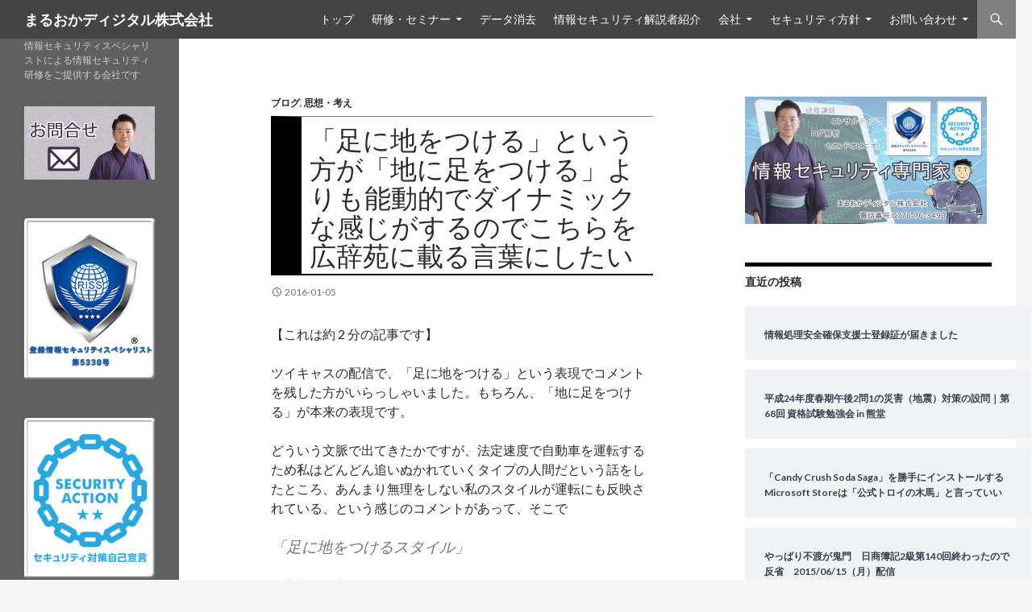

--- FILE ---
content_type: text/html; charset=UTF-8
request_url: http://www.maruoka-digital.jp/blogcontent/5401051790/
body_size: 93277
content:
<!DOCTYPE html>
<!--[if IE 7]>
<html class="ie ie7" dir="ltr" lang="ja" prefix="og: https://ogp.me/ns#">
<![endif]-->
<!--[if IE 8]>
<html class="ie ie8" dir="ltr" lang="ja" prefix="og: https://ogp.me/ns#">
<![endif]-->
<!--[if !(IE 7) & !(IE 8)]><!-->
<html dir="ltr" lang="ja" prefix="og: https://ogp.me/ns#">
<!--<![endif]-->
<head>
	<meta charset="UTF-8">
	<meta name="viewport" content="width=device-width">
	<title>「足に地をつける」という方が「地に足をつける」よりも能動的でダイナミックな感じがするのでこちらを広辞苑に載る言葉にしたい | まるおかディジタル株式会社</title>
	<link rel="profile" href="http://gmpg.org/xfn/11">
	<link rel="pingback" href="http://www.maruoka-digital.jp/wp/xmlrpc.php">
	<!--[if lt IE 9]>
	<script src="http://www.maruoka-digital.jp/wp/wp-content/themes/twentyfourteen/js/html5.js"></script>
	<![endif]-->
	
		<!-- All in One SEO 4.9.3 - aioseo.com -->
	<meta name="description" content="ツイキャスの配信で、「足に地をつける」という表現でコメントを残した方がいらっしゃいました。もちろん、「地に足を" />
	<meta name="robots" content="max-snippet:-1, max-image-preview:large, max-video-preview:-1" />
	<meta name="author" content="佐藤英治"/>
	<link rel="canonical" href="http://www.maruoka-digital.jp/blogcontent/5401051790/" />
	<meta name="generator" content="All in One SEO (AIOSEO) 4.9.3" />
		<meta property="og:locale" content="ja_JP" />
		<meta property="og:site_name" content="情報セキュリティのことなら、まるおかディジタル株式会社" />
		<meta property="og:type" content="blog" />
		<meta property="og:title" content="「足に地をつける」という方が「地に足をつける」よりも能動的でダイナミックな感じがするのでこちらを広辞苑に載る言葉にしたい | まるおかディジタル株式会社" />
		<meta property="og:description" content="ツイキャスの配信で、「足に地をつける」という表現でコメントを残した方がいらっしゃいました。もちろん、「地に足を" />
		<meta property="og:url" content="http://www.maruoka-digital.jp/blogcontent/5401051790/" />
		<meta property="fb:app_id" content="141098036494374" />
		<meta property="og:image" content="http://www.maruoka-digital.jp/wp/wp-content/uploads/2018/05/topbanner20180513.jpg" />
		<meta property="og:image:width" content="960" />
		<meta property="og:image:height" content="504" />
		<meta name="twitter:card" content="summary" />
		<meta name="twitter:site" content="@maruoka_digital" />
		<meta name="twitter:title" content="「足に地をつける」という方が「地に足をつける」よりも能動的でダイナミックな感じがするのでこちらを広辞苑に載る言葉にしたい | まるおかディジタル株式会社" />
		<meta name="twitter:description" content="ツイキャスの配信で、「足に地をつける」という表現でコメントを残した方がいらっしゃいました。もちろん、「地に足を" />
		<meta name="twitter:creator" content="@maruoka_digital" />
		<meta name="twitter:image" content="https://www.maruoka-digital.jp/wp/wp-content/uploads/2018/05/topbanner20180513.jpg" />
		<script type="application/ld+json" class="aioseo-schema">
			{"@context":"https:\/\/schema.org","@graph":[{"@type":"Article","@id":"http:\/\/www.maruoka-digital.jp\/blogcontent\/5401051790\/#article","name":"\u300c\u8db3\u306b\u5730\u3092\u3064\u3051\u308b\u300d\u3068\u3044\u3046\u65b9\u304c\u300c\u5730\u306b\u8db3\u3092\u3064\u3051\u308b\u300d\u3088\u308a\u3082\u80fd\u52d5\u7684\u3067\u30c0\u30a4\u30ca\u30df\u30c3\u30af\u306a\u611f\u3058\u304c\u3059\u308b\u306e\u3067\u3053\u3061\u3089\u3092\u5e83\u8f9e\u82d1\u306b\u8f09\u308b\u8a00\u8449\u306b\u3057\u305f\u3044 | \u307e\u308b\u304a\u304b\u30c7\u30a3\u30b8\u30bf\u30eb\u682a\u5f0f\u4f1a\u793e","headline":"\u300c\u8db3\u306b\u5730\u3092\u3064\u3051\u308b\u300d\u3068\u3044\u3046\u65b9\u304c\u300c\u5730\u306b\u8db3\u3092\u3064\u3051\u308b\u300d\u3088\u308a\u3082\u80fd\u52d5\u7684\u3067\u30c0\u30a4\u30ca\u30df\u30c3\u30af\u306a\u611f\u3058\u304c\u3059\u308b\u306e\u3067\u3053\u3061\u3089\u3092\u5e83\u8f9e\u82d1\u306b\u8f09\u308b\u8a00\u8449\u306b\u3057\u305f\u3044","author":{"@id":"http:\/\/www.maruoka-digital.jp\/userposted\/president\/#author"},"publisher":{"@id":"http:\/\/www.maruoka-digital.jp\/#organization"},"datePublished":"2016-01-05T12:45:54+09:00","dateModified":"2016-01-05T12:53:48+09:00","inLanguage":"ja","mainEntityOfPage":{"@id":"http:\/\/www.maruoka-digital.jp\/blogcontent\/5401051790\/#webpage"},"isPartOf":{"@id":"http:\/\/www.maruoka-digital.jp\/blogcontent\/5401051790\/#webpage"},"articleSection":"\u30d6\u30ed\u30b0, \u601d\u60f3\u30fb\u8003\u3048"},{"@type":"BreadcrumbList","@id":"http:\/\/www.maruoka-digital.jp\/blogcontent\/5401051790\/#breadcrumblist","itemListElement":[{"@type":"ListItem","@id":"http:\/\/www.maruoka-digital.jp#listItem","position":1,"name":"\u30db\u30fc\u30e0","item":"http:\/\/www.maruoka-digital.jp","nextItem":{"@type":"ListItem","@id":"http:\/\/www.maruoka-digital.jp\/category\/blogcontent\/#listItem","name":"\u30d6\u30ed\u30b0"}},{"@type":"ListItem","@id":"http:\/\/www.maruoka-digital.jp\/category\/blogcontent\/#listItem","position":2,"name":"\u30d6\u30ed\u30b0","item":"http:\/\/www.maruoka-digital.jp\/category\/blogcontent\/","nextItem":{"@type":"ListItem","@id":"http:\/\/www.maruoka-digital.jp\/category\/blogcontent\/idea\/#listItem","name":"\u601d\u60f3\u30fb\u8003\u3048"},"previousItem":{"@type":"ListItem","@id":"http:\/\/www.maruoka-digital.jp#listItem","name":"\u30db\u30fc\u30e0"}},{"@type":"ListItem","@id":"http:\/\/www.maruoka-digital.jp\/category\/blogcontent\/idea\/#listItem","position":3,"name":"\u601d\u60f3\u30fb\u8003\u3048","item":"http:\/\/www.maruoka-digital.jp\/category\/blogcontent\/idea\/","nextItem":{"@type":"ListItem","@id":"http:\/\/www.maruoka-digital.jp\/blogcontent\/5401051790\/#listItem","name":"\u300c\u8db3\u306b\u5730\u3092\u3064\u3051\u308b\u300d\u3068\u3044\u3046\u65b9\u304c\u300c\u5730\u306b\u8db3\u3092\u3064\u3051\u308b\u300d\u3088\u308a\u3082\u80fd\u52d5\u7684\u3067\u30c0\u30a4\u30ca\u30df\u30c3\u30af\u306a\u611f\u3058\u304c\u3059\u308b\u306e\u3067\u3053\u3061\u3089\u3092\u5e83\u8f9e\u82d1\u306b\u8f09\u308b\u8a00\u8449\u306b\u3057\u305f\u3044"},"previousItem":{"@type":"ListItem","@id":"http:\/\/www.maruoka-digital.jp\/category\/blogcontent\/#listItem","name":"\u30d6\u30ed\u30b0"}},{"@type":"ListItem","@id":"http:\/\/www.maruoka-digital.jp\/blogcontent\/5401051790\/#listItem","position":4,"name":"\u300c\u8db3\u306b\u5730\u3092\u3064\u3051\u308b\u300d\u3068\u3044\u3046\u65b9\u304c\u300c\u5730\u306b\u8db3\u3092\u3064\u3051\u308b\u300d\u3088\u308a\u3082\u80fd\u52d5\u7684\u3067\u30c0\u30a4\u30ca\u30df\u30c3\u30af\u306a\u611f\u3058\u304c\u3059\u308b\u306e\u3067\u3053\u3061\u3089\u3092\u5e83\u8f9e\u82d1\u306b\u8f09\u308b\u8a00\u8449\u306b\u3057\u305f\u3044","previousItem":{"@type":"ListItem","@id":"http:\/\/www.maruoka-digital.jp\/category\/blogcontent\/idea\/#listItem","name":"\u601d\u60f3\u30fb\u8003\u3048"}}]},{"@type":"Organization","@id":"http:\/\/www.maruoka-digital.jp\/#organization","name":"\u307e\u308b\u304a\u304b\u30c7\u30a3\u30b8\u30bf\u30eb\u682a\u5f0f\u4f1a\u793e","description":"\u60c5\u5831\u30bb\u30ad\u30e5\u30ea\u30c6\u30a3\u30b9\u30da\u30b7\u30e3\u30ea\u30b9\u30c8\u306b\u3088\u308b\u60c5\u5831\u30bb\u30ad\u30e5\u30ea\u30c6\u30a3\u7814\u4fee\u3092\u3054\u63d0\u4f9b\u3059\u308b\u4f1a\u793e\u3067\u3059","url":"http:\/\/www.maruoka-digital.jp\/","sameAs":["https:\/\/twitter.com\/maruoka_digital"]},{"@type":"Person","@id":"http:\/\/www.maruoka-digital.jp\/userposted\/president\/#author","url":"http:\/\/www.maruoka-digital.jp\/userposted\/president\/","name":"\u4f50\u85e4\u82f1\u6cbb","image":{"@type":"ImageObject","@id":"http:\/\/www.maruoka-digital.jp\/blogcontent\/5401051790\/#authorImage","url":"https:\/\/www.maruoka-digital.jp\/wp\/wp-content\/uploads\/2017\/06\/kimono20170817-3-150x150.jpg","width":96,"height":96,"caption":"\u4f50\u85e4\u82f1\u6cbb"}},{"@type":"WebPage","@id":"http:\/\/www.maruoka-digital.jp\/blogcontent\/5401051790\/#webpage","url":"http:\/\/www.maruoka-digital.jp\/blogcontent\/5401051790\/","name":"\u300c\u8db3\u306b\u5730\u3092\u3064\u3051\u308b\u300d\u3068\u3044\u3046\u65b9\u304c\u300c\u5730\u306b\u8db3\u3092\u3064\u3051\u308b\u300d\u3088\u308a\u3082\u80fd\u52d5\u7684\u3067\u30c0\u30a4\u30ca\u30df\u30c3\u30af\u306a\u611f\u3058\u304c\u3059\u308b\u306e\u3067\u3053\u3061\u3089\u3092\u5e83\u8f9e\u82d1\u306b\u8f09\u308b\u8a00\u8449\u306b\u3057\u305f\u3044 | \u307e\u308b\u304a\u304b\u30c7\u30a3\u30b8\u30bf\u30eb\u682a\u5f0f\u4f1a\u793e","description":"\u30c4\u30a4\u30ad\u30e3\u30b9\u306e\u914d\u4fe1\u3067\u3001\u300c\u8db3\u306b\u5730\u3092\u3064\u3051\u308b\u300d\u3068\u3044\u3046\u8868\u73fe\u3067\u30b3\u30e1\u30f3\u30c8\u3092\u6b8b\u3057\u305f\u65b9\u304c\u3044\u3089\u3063\u3057\u3083\u3044\u307e\u3057\u305f\u3002\u3082\u3061\u308d\u3093\u3001\u300c\u5730\u306b\u8db3\u3092","inLanguage":"ja","isPartOf":{"@id":"http:\/\/www.maruoka-digital.jp\/#website"},"breadcrumb":{"@id":"http:\/\/www.maruoka-digital.jp\/blogcontent\/5401051790\/#breadcrumblist"},"author":{"@id":"http:\/\/www.maruoka-digital.jp\/userposted\/president\/#author"},"creator":{"@id":"http:\/\/www.maruoka-digital.jp\/userposted\/president\/#author"},"datePublished":"2016-01-05T12:45:54+09:00","dateModified":"2016-01-05T12:53:48+09:00"},{"@type":"WebSite","@id":"http:\/\/www.maruoka-digital.jp\/#website","url":"http:\/\/www.maruoka-digital.jp\/","name":"\u307e\u308b\u304a\u304b\u30c7\u30a3\u30b8\u30bf\u30eb\u682a\u5f0f\u4f1a\u793e","description":"\u60c5\u5831\u30bb\u30ad\u30e5\u30ea\u30c6\u30a3\u30b9\u30da\u30b7\u30e3\u30ea\u30b9\u30c8\u306b\u3088\u308b\u60c5\u5831\u30bb\u30ad\u30e5\u30ea\u30c6\u30a3\u7814\u4fee\u3092\u3054\u63d0\u4f9b\u3059\u308b\u4f1a\u793e\u3067\u3059","inLanguage":"ja","publisher":{"@id":"http:\/\/www.maruoka-digital.jp\/#organization"}}]}
		</script>
		<!-- All in One SEO -->

<link rel='dns-prefetch' href='//stats.wp.com' />
<link rel='dns-prefetch' href='//cdnjs.cloudflare.com' />
<link rel='dns-prefetch' href='//fonts.googleapis.com' />
<link rel='dns-prefetch' href='//v0.wordpress.com' />
<link href='https://fonts.gstatic.com' crossorigin rel='preconnect' />
<link rel="alternate" type="application/rss+xml" title="まるおかディジタル株式会社 &raquo; フィード" href="http://www.maruoka-digital.jp/feed/" />
<link rel="alternate" type="application/rss+xml" title="まるおかディジタル株式会社 &raquo; コメントフィード" href="http://www.maruoka-digital.jp/comments/feed/" />
<script type="text/javascript" id="wpp-js" src="http://www.maruoka-digital.jp/wp/wp-content/plugins/wordpress-popular-posts/assets/js/wpp.min.js?ver=7.3.6" data-sampling="0" data-sampling-rate="100" data-api-url="http://www.maruoka-digital.jp/wp-json/wordpress-popular-posts" data-post-id="1790" data-token="26a74a61c5" data-lang="0" data-debug="0"></script>
<link rel="alternate" title="oEmbed (JSON)" type="application/json+oembed" href="http://www.maruoka-digital.jp/wp-json/oembed/1.0/embed?url=http%3A%2F%2Fwww.maruoka-digital.jp%2Fblogcontent%2F5401051790%2F" />
<link rel="alternate" title="oEmbed (XML)" type="text/xml+oembed" href="http://www.maruoka-digital.jp/wp-json/oembed/1.0/embed?url=http%3A%2F%2Fwww.maruoka-digital.jp%2Fblogcontent%2F5401051790%2F&#038;format=xml" />
		<!-- This site uses the Google Analytics by ExactMetrics plugin v8.11.1 - Using Analytics tracking - https://www.exactmetrics.com/ -->
		<!-- Note: ExactMetrics is not currently configured on this site. The site owner needs to authenticate with Google Analytics in the ExactMetrics settings panel. -->
					<!-- No tracking code set -->
				<!-- / Google Analytics by ExactMetrics -->
		<style id='wp-img-auto-sizes-contain-inline-css' type='text/css'>
img:is([sizes=auto i],[sizes^="auto," i]){contain-intrinsic-size:3000px 1500px}
/*# sourceURL=wp-img-auto-sizes-contain-inline-css */
</style>
<link rel='stylesheet' id='twentyfourteen-jetpack-css' href='http://www.maruoka-digital.jp/wp/wp-content/plugins/jetpack/modules/theme-tools/compat/twentyfourteen.css?ver=15.4' type='text/css' media='all' />
<style id='wp-emoji-styles-inline-css' type='text/css'>

	img.wp-smiley, img.emoji {
		display: inline !important;
		border: none !important;
		box-shadow: none !important;
		height: 1em !important;
		width: 1em !important;
		margin: 0 0.07em !important;
		vertical-align: -0.1em !important;
		background: none !important;
		padding: 0 !important;
	}
/*# sourceURL=wp-emoji-styles-inline-css */
</style>
<style id='wp-block-library-inline-css' type='text/css'>
:root{--wp-block-synced-color:#7a00df;--wp-block-synced-color--rgb:122,0,223;--wp-bound-block-color:var(--wp-block-synced-color);--wp-editor-canvas-background:#ddd;--wp-admin-theme-color:#007cba;--wp-admin-theme-color--rgb:0,124,186;--wp-admin-theme-color-darker-10:#006ba1;--wp-admin-theme-color-darker-10--rgb:0,107,160.5;--wp-admin-theme-color-darker-20:#005a87;--wp-admin-theme-color-darker-20--rgb:0,90,135;--wp-admin-border-width-focus:2px}@media (min-resolution:192dpi){:root{--wp-admin-border-width-focus:1.5px}}.wp-element-button{cursor:pointer}:root .has-very-light-gray-background-color{background-color:#eee}:root .has-very-dark-gray-background-color{background-color:#313131}:root .has-very-light-gray-color{color:#eee}:root .has-very-dark-gray-color{color:#313131}:root .has-vivid-green-cyan-to-vivid-cyan-blue-gradient-background{background:linear-gradient(135deg,#00d084,#0693e3)}:root .has-purple-crush-gradient-background{background:linear-gradient(135deg,#34e2e4,#4721fb 50%,#ab1dfe)}:root .has-hazy-dawn-gradient-background{background:linear-gradient(135deg,#faaca8,#dad0ec)}:root .has-subdued-olive-gradient-background{background:linear-gradient(135deg,#fafae1,#67a671)}:root .has-atomic-cream-gradient-background{background:linear-gradient(135deg,#fdd79a,#004a59)}:root .has-nightshade-gradient-background{background:linear-gradient(135deg,#330968,#31cdcf)}:root .has-midnight-gradient-background{background:linear-gradient(135deg,#020381,#2874fc)}:root{--wp--preset--font-size--normal:16px;--wp--preset--font-size--huge:42px}.has-regular-font-size{font-size:1em}.has-larger-font-size{font-size:2.625em}.has-normal-font-size{font-size:var(--wp--preset--font-size--normal)}.has-huge-font-size{font-size:var(--wp--preset--font-size--huge)}.has-text-align-center{text-align:center}.has-text-align-left{text-align:left}.has-text-align-right{text-align:right}.has-fit-text{white-space:nowrap!important}#end-resizable-editor-section{display:none}.aligncenter{clear:both}.items-justified-left{justify-content:flex-start}.items-justified-center{justify-content:center}.items-justified-right{justify-content:flex-end}.items-justified-space-between{justify-content:space-between}.screen-reader-text{border:0;clip-path:inset(50%);height:1px;margin:-1px;overflow:hidden;padding:0;position:absolute;width:1px;word-wrap:normal!important}.screen-reader-text:focus{background-color:#ddd;clip-path:none;color:#444;display:block;font-size:1em;height:auto;left:5px;line-height:normal;padding:15px 23px 14px;text-decoration:none;top:5px;width:auto;z-index:100000}html :where(.has-border-color){border-style:solid}html :where([style*=border-top-color]){border-top-style:solid}html :where([style*=border-right-color]){border-right-style:solid}html :where([style*=border-bottom-color]){border-bottom-style:solid}html :where([style*=border-left-color]){border-left-style:solid}html :where([style*=border-width]){border-style:solid}html :where([style*=border-top-width]){border-top-style:solid}html :where([style*=border-right-width]){border-right-style:solid}html :where([style*=border-bottom-width]){border-bottom-style:solid}html :where([style*=border-left-width]){border-left-style:solid}html :where(img[class*=wp-image-]){height:auto;max-width:100%}:where(figure){margin:0 0 1em}html :where(.is-position-sticky){--wp-admin--admin-bar--position-offset:var(--wp-admin--admin-bar--height,0px)}@media screen and (max-width:600px){html :where(.is-position-sticky){--wp-admin--admin-bar--position-offset:0px}}

/*# sourceURL=wp-block-library-inline-css */
</style><style id='global-styles-inline-css' type='text/css'>
:root{--wp--preset--aspect-ratio--square: 1;--wp--preset--aspect-ratio--4-3: 4/3;--wp--preset--aspect-ratio--3-4: 3/4;--wp--preset--aspect-ratio--3-2: 3/2;--wp--preset--aspect-ratio--2-3: 2/3;--wp--preset--aspect-ratio--16-9: 16/9;--wp--preset--aspect-ratio--9-16: 9/16;--wp--preset--color--black: #000000;--wp--preset--color--cyan-bluish-gray: #abb8c3;--wp--preset--color--white: #ffffff;--wp--preset--color--pale-pink: #f78da7;--wp--preset--color--vivid-red: #cf2e2e;--wp--preset--color--luminous-vivid-orange: #ff6900;--wp--preset--color--luminous-vivid-amber: #fcb900;--wp--preset--color--light-green-cyan: #7bdcb5;--wp--preset--color--vivid-green-cyan: #00d084;--wp--preset--color--pale-cyan-blue: #8ed1fc;--wp--preset--color--vivid-cyan-blue: #0693e3;--wp--preset--color--vivid-purple: #9b51e0;--wp--preset--gradient--vivid-cyan-blue-to-vivid-purple: linear-gradient(135deg,rgb(6,147,227) 0%,rgb(155,81,224) 100%);--wp--preset--gradient--light-green-cyan-to-vivid-green-cyan: linear-gradient(135deg,rgb(122,220,180) 0%,rgb(0,208,130) 100%);--wp--preset--gradient--luminous-vivid-amber-to-luminous-vivid-orange: linear-gradient(135deg,rgb(252,185,0) 0%,rgb(255,105,0) 100%);--wp--preset--gradient--luminous-vivid-orange-to-vivid-red: linear-gradient(135deg,rgb(255,105,0) 0%,rgb(207,46,46) 100%);--wp--preset--gradient--very-light-gray-to-cyan-bluish-gray: linear-gradient(135deg,rgb(238,238,238) 0%,rgb(169,184,195) 100%);--wp--preset--gradient--cool-to-warm-spectrum: linear-gradient(135deg,rgb(74,234,220) 0%,rgb(151,120,209) 20%,rgb(207,42,186) 40%,rgb(238,44,130) 60%,rgb(251,105,98) 80%,rgb(254,248,76) 100%);--wp--preset--gradient--blush-light-purple: linear-gradient(135deg,rgb(255,206,236) 0%,rgb(152,150,240) 100%);--wp--preset--gradient--blush-bordeaux: linear-gradient(135deg,rgb(254,205,165) 0%,rgb(254,45,45) 50%,rgb(107,0,62) 100%);--wp--preset--gradient--luminous-dusk: linear-gradient(135deg,rgb(255,203,112) 0%,rgb(199,81,192) 50%,rgb(65,88,208) 100%);--wp--preset--gradient--pale-ocean: linear-gradient(135deg,rgb(255,245,203) 0%,rgb(182,227,212) 50%,rgb(51,167,181) 100%);--wp--preset--gradient--electric-grass: linear-gradient(135deg,rgb(202,248,128) 0%,rgb(113,206,126) 100%);--wp--preset--gradient--midnight: linear-gradient(135deg,rgb(2,3,129) 0%,rgb(40,116,252) 100%);--wp--preset--font-size--small: 13px;--wp--preset--font-size--medium: 20px;--wp--preset--font-size--large: 36px;--wp--preset--font-size--x-large: 42px;--wp--preset--spacing--20: 0.44rem;--wp--preset--spacing--30: 0.67rem;--wp--preset--spacing--40: 1rem;--wp--preset--spacing--50: 1.5rem;--wp--preset--spacing--60: 2.25rem;--wp--preset--spacing--70: 3.38rem;--wp--preset--spacing--80: 5.06rem;--wp--preset--shadow--natural: 6px 6px 9px rgba(0, 0, 0, 0.2);--wp--preset--shadow--deep: 12px 12px 50px rgba(0, 0, 0, 0.4);--wp--preset--shadow--sharp: 6px 6px 0px rgba(0, 0, 0, 0.2);--wp--preset--shadow--outlined: 6px 6px 0px -3px rgb(255, 255, 255), 6px 6px rgb(0, 0, 0);--wp--preset--shadow--crisp: 6px 6px 0px rgb(0, 0, 0);}:where(.is-layout-flex){gap: 0.5em;}:where(.is-layout-grid){gap: 0.5em;}body .is-layout-flex{display: flex;}.is-layout-flex{flex-wrap: wrap;align-items: center;}.is-layout-flex > :is(*, div){margin: 0;}body .is-layout-grid{display: grid;}.is-layout-grid > :is(*, div){margin: 0;}:where(.wp-block-columns.is-layout-flex){gap: 2em;}:where(.wp-block-columns.is-layout-grid){gap: 2em;}:where(.wp-block-post-template.is-layout-flex){gap: 1.25em;}:where(.wp-block-post-template.is-layout-grid){gap: 1.25em;}.has-black-color{color: var(--wp--preset--color--black) !important;}.has-cyan-bluish-gray-color{color: var(--wp--preset--color--cyan-bluish-gray) !important;}.has-white-color{color: var(--wp--preset--color--white) !important;}.has-pale-pink-color{color: var(--wp--preset--color--pale-pink) !important;}.has-vivid-red-color{color: var(--wp--preset--color--vivid-red) !important;}.has-luminous-vivid-orange-color{color: var(--wp--preset--color--luminous-vivid-orange) !important;}.has-luminous-vivid-amber-color{color: var(--wp--preset--color--luminous-vivid-amber) !important;}.has-light-green-cyan-color{color: var(--wp--preset--color--light-green-cyan) !important;}.has-vivid-green-cyan-color{color: var(--wp--preset--color--vivid-green-cyan) !important;}.has-pale-cyan-blue-color{color: var(--wp--preset--color--pale-cyan-blue) !important;}.has-vivid-cyan-blue-color{color: var(--wp--preset--color--vivid-cyan-blue) !important;}.has-vivid-purple-color{color: var(--wp--preset--color--vivid-purple) !important;}.has-black-background-color{background-color: var(--wp--preset--color--black) !important;}.has-cyan-bluish-gray-background-color{background-color: var(--wp--preset--color--cyan-bluish-gray) !important;}.has-white-background-color{background-color: var(--wp--preset--color--white) !important;}.has-pale-pink-background-color{background-color: var(--wp--preset--color--pale-pink) !important;}.has-vivid-red-background-color{background-color: var(--wp--preset--color--vivid-red) !important;}.has-luminous-vivid-orange-background-color{background-color: var(--wp--preset--color--luminous-vivid-orange) !important;}.has-luminous-vivid-amber-background-color{background-color: var(--wp--preset--color--luminous-vivid-amber) !important;}.has-light-green-cyan-background-color{background-color: var(--wp--preset--color--light-green-cyan) !important;}.has-vivid-green-cyan-background-color{background-color: var(--wp--preset--color--vivid-green-cyan) !important;}.has-pale-cyan-blue-background-color{background-color: var(--wp--preset--color--pale-cyan-blue) !important;}.has-vivid-cyan-blue-background-color{background-color: var(--wp--preset--color--vivid-cyan-blue) !important;}.has-vivid-purple-background-color{background-color: var(--wp--preset--color--vivid-purple) !important;}.has-black-border-color{border-color: var(--wp--preset--color--black) !important;}.has-cyan-bluish-gray-border-color{border-color: var(--wp--preset--color--cyan-bluish-gray) !important;}.has-white-border-color{border-color: var(--wp--preset--color--white) !important;}.has-pale-pink-border-color{border-color: var(--wp--preset--color--pale-pink) !important;}.has-vivid-red-border-color{border-color: var(--wp--preset--color--vivid-red) !important;}.has-luminous-vivid-orange-border-color{border-color: var(--wp--preset--color--luminous-vivid-orange) !important;}.has-luminous-vivid-amber-border-color{border-color: var(--wp--preset--color--luminous-vivid-amber) !important;}.has-light-green-cyan-border-color{border-color: var(--wp--preset--color--light-green-cyan) !important;}.has-vivid-green-cyan-border-color{border-color: var(--wp--preset--color--vivid-green-cyan) !important;}.has-pale-cyan-blue-border-color{border-color: var(--wp--preset--color--pale-cyan-blue) !important;}.has-vivid-cyan-blue-border-color{border-color: var(--wp--preset--color--vivid-cyan-blue) !important;}.has-vivid-purple-border-color{border-color: var(--wp--preset--color--vivid-purple) !important;}.has-vivid-cyan-blue-to-vivid-purple-gradient-background{background: var(--wp--preset--gradient--vivid-cyan-blue-to-vivid-purple) !important;}.has-light-green-cyan-to-vivid-green-cyan-gradient-background{background: var(--wp--preset--gradient--light-green-cyan-to-vivid-green-cyan) !important;}.has-luminous-vivid-amber-to-luminous-vivid-orange-gradient-background{background: var(--wp--preset--gradient--luminous-vivid-amber-to-luminous-vivid-orange) !important;}.has-luminous-vivid-orange-to-vivid-red-gradient-background{background: var(--wp--preset--gradient--luminous-vivid-orange-to-vivid-red) !important;}.has-very-light-gray-to-cyan-bluish-gray-gradient-background{background: var(--wp--preset--gradient--very-light-gray-to-cyan-bluish-gray) !important;}.has-cool-to-warm-spectrum-gradient-background{background: var(--wp--preset--gradient--cool-to-warm-spectrum) !important;}.has-blush-light-purple-gradient-background{background: var(--wp--preset--gradient--blush-light-purple) !important;}.has-blush-bordeaux-gradient-background{background: var(--wp--preset--gradient--blush-bordeaux) !important;}.has-luminous-dusk-gradient-background{background: var(--wp--preset--gradient--luminous-dusk) !important;}.has-pale-ocean-gradient-background{background: var(--wp--preset--gradient--pale-ocean) !important;}.has-electric-grass-gradient-background{background: var(--wp--preset--gradient--electric-grass) !important;}.has-midnight-gradient-background{background: var(--wp--preset--gradient--midnight) !important;}.has-small-font-size{font-size: var(--wp--preset--font-size--small) !important;}.has-medium-font-size{font-size: var(--wp--preset--font-size--medium) !important;}.has-large-font-size{font-size: var(--wp--preset--font-size--large) !important;}.has-x-large-font-size{font-size: var(--wp--preset--font-size--x-large) !important;}
/*# sourceURL=global-styles-inline-css */
</style>

<style id='classic-theme-styles-inline-css' type='text/css'>
/*! This file is auto-generated */
.wp-block-button__link{color:#fff;background-color:#32373c;border-radius:9999px;box-shadow:none;text-decoration:none;padding:calc(.667em + 2px) calc(1.333em + 2px);font-size:1.125em}.wp-block-file__button{background:#32373c;color:#fff;text-decoration:none}
/*# sourceURL=/wp-includes/css/classic-themes.min.css */
</style>
<link rel='stylesheet' id='contact-form-7-css' href='http://www.maruoka-digital.jp/wp/wp-content/plugins/contact-form-7/includes/css/styles.css?ver=6.1.4' type='text/css' media='all' />
<link rel='stylesheet' id='post-list-style-css' href='http://www.maruoka-digital.jp/wp/wp-content/plugins/post-list-generator/post-list-generator.css?ver=1.3.0' type='text/css' media='all' />
<link rel='stylesheet' id='responsive-lightbox-swipebox-css' href='http://www.maruoka-digital.jp/wp/wp-content/plugins/responsive-lightbox/assets/swipebox/swipebox.min.css?ver=1.5.2' type='text/css' media='all' />
<link rel='stylesheet' id='toc-screen-css' href='http://www.maruoka-digital.jp/wp/wp-content/plugins/table-of-contents-plus/screen.min.css?ver=2411.1' type='text/css' media='all' />
<link rel='stylesheet' id='whats-new-style-css' href='http://www.maruoka-digital.jp/wp/wp-content/plugins/whats-new-genarator/whats-new.css?ver=2.0.2' type='text/css' media='all' />
<link rel='stylesheet' id='font-awesome-css' href='//cdnjs.cloudflare.com/ajax/libs/font-awesome/4.3.0/css/font-awesome.min.css?ver=6.9' type='text/css' media='all' />
<link rel='stylesheet' id='wp-to-top-css' href='http://www.maruoka-digital.jp/wp/wp-content/plugins/wp-to-top/css/wp-to-top.css?ver=6.9' type='text/css' media='all' />
<style id='wp-to-top-inline-css' type='text/css'>
.wp-to-top {
		background: #000;
		color: #fff; right: 10px; 
		font-size: 30px; 
		line-height: 30px; 
		}.wp-to-top:hover {
		color: #fff; 
		}
/*# sourceURL=wp-to-top-inline-css */
</style>
<link rel='stylesheet' id='ppress-frontend-css' href='http://www.maruoka-digital.jp/wp/wp-content/plugins/wp-user-avatar/assets/css/frontend.min.css?ver=4.16.8' type='text/css' media='all' />
<link rel='stylesheet' id='ppress-flatpickr-css' href='http://www.maruoka-digital.jp/wp/wp-content/plugins/wp-user-avatar/assets/flatpickr/flatpickr.min.css?ver=4.16.8' type='text/css' media='all' />
<link rel='stylesheet' id='ppress-select2-css' href='http://www.maruoka-digital.jp/wp/wp-content/plugins/wp-user-avatar/assets/select2/select2.min.css?ver=6.9' type='text/css' media='all' />
<link rel='stylesheet' id='child-pages-shortcode-css-css' href='http://www.maruoka-digital.jp/wp/wp-content/plugins/child-pages-shortcode/css/child-pages-shortcode.min.css?ver=1.1.4' type='text/css' media='all' />
<link rel='stylesheet' id='wordpress-popular-posts-css-css' href='http://www.maruoka-digital.jp/wp/wp-content/plugins/wordpress-popular-posts/assets/css/wpp.css?ver=7.3.6' type='text/css' media='all' />
<link rel='stylesheet' id='parent-style-css' href='http://www.maruoka-digital.jp/wp/wp-content/themes/twentyfourteen/style.css?ver=6.9' type='text/css' media='all' />
<link rel='stylesheet' id='twentyfourteen-lato-css' href='https://fonts.googleapis.com/css?family=Lato%3A300%2C400%2C700%2C900%2C300italic%2C400italic%2C700italic&#038;subset=latin%2Clatin-ext' type='text/css' media='all' />
<link rel='stylesheet' id='genericons-css' href='http://www.maruoka-digital.jp/wp/wp-content/plugins/jetpack/_inc/genericons/genericons/genericons.css?ver=3.1' type='text/css' media='all' />
<link rel='stylesheet' id='twentyfourteen-style-css' href='http://www.maruoka-digital.jp/wp/wp-content/themes/twentyfourteen_child/style.css?ver=6.9' type='text/css' media='all' />
<link rel='stylesheet' id='hcb-style-css' href='http://www.maruoka-digital.jp/wp/wp-content/plugins/highlighting-code-block/build/css/hcb--light.css?ver=2.0.1' type='text/css' media='all' />
<style id='hcb-style-inline-css' type='text/css'>
:root{--hcb--fz--base: 14px}:root{--hcb--fz--mobile: 13px}:root{--hcb--ff:Menlo, Consolas, "Hiragino Kaku Gothic ProN", "Hiragino Sans", Meiryo, sans-serif;}
/*# sourceURL=hcb-style-inline-css */
</style>
<script type="text/javascript" src="http://www.maruoka-digital.jp/wp/wp-includes/js/jquery/jquery.min.js?ver=3.7.1" id="jquery-core-js"></script>
<script type="text/javascript" src="http://www.maruoka-digital.jp/wp/wp-includes/js/jquery/jquery-migrate.min.js?ver=3.4.1" id="jquery-migrate-js"></script>
<script type="text/javascript" id="post-list-js-js-extra">
/* <![CDATA[ */
var PLG_Setting = {"ajaxurl":"https://www.maruoka-digital.jp/wp/wp-admin/admin-ajax.php","action":"get_post_ajax","plg_dateformat":"Y\u5e74n\u6708j\u65e5","next_page":"1"};
//# sourceURL=post-list-js-js-extra
/* ]]> */
</script>
<script type="text/javascript" src="http://www.maruoka-digital.jp/wp/wp-content/plugins/post-list-generator/next-page.js?ver=1.3.0" id="post-list-js-js"></script>
<script type="text/javascript" src="http://www.maruoka-digital.jp/wp/wp-content/plugins/responsive-lightbox/assets/dompurify/purify.min.js?ver=3.1.7" id="dompurify-js"></script>
<script type="text/javascript" id="responsive-lightbox-sanitizer-js-before">
/* <![CDATA[ */
window.RLG = window.RLG || {}; window.RLG.sanitizeAllowedHosts = ["youtube.com","www.youtube.com","youtu.be","vimeo.com","player.vimeo.com"];
//# sourceURL=responsive-lightbox-sanitizer-js-before
/* ]]> */
</script>
<script type="text/javascript" src="http://www.maruoka-digital.jp/wp/wp-content/plugins/responsive-lightbox/js/sanitizer.js?ver=2.6.0" id="responsive-lightbox-sanitizer-js"></script>
<script type="text/javascript" src="http://www.maruoka-digital.jp/wp/wp-content/plugins/responsive-lightbox/assets/swipebox/jquery.swipebox.min.js?ver=1.5.2" id="responsive-lightbox-swipebox-js"></script>
<script type="text/javascript" src="http://www.maruoka-digital.jp/wp/wp-includes/js/underscore.min.js?ver=1.13.7" id="underscore-js"></script>
<script type="text/javascript" src="http://www.maruoka-digital.jp/wp/wp-content/plugins/responsive-lightbox/assets/infinitescroll/infinite-scroll.pkgd.min.js?ver=4.0.1" id="responsive-lightbox-infinite-scroll-js"></script>
<script type="text/javascript" id="responsive-lightbox-js-before">
/* <![CDATA[ */
var rlArgs = {"script":"swipebox","selector":"lightbox","customEvents":"","activeGalleries":true,"animation":true,"hideCloseButtonOnMobile":false,"removeBarsOnMobile":false,"hideBars":true,"hideBarsDelay":5000,"videoMaxWidth":1080,"useSVG":true,"loopAtEnd":false,"woocommerce_gallery":false,"ajaxurl":"https:\/\/www.maruoka-digital.jp\/wp\/wp-admin\/admin-ajax.php","nonce":"97f5e30557","preview":false,"postId":1790,"scriptExtension":false};

//# sourceURL=responsive-lightbox-js-before
/* ]]> */
</script>
<script type="text/javascript" src="http://www.maruoka-digital.jp/wp/wp-content/plugins/responsive-lightbox/js/front.js?ver=2.6.0" id="responsive-lightbox-js"></script>
<script type="text/javascript" src="http://www.maruoka-digital.jp/wp/wp-content/plugins/wp-user-avatar/assets/flatpickr/flatpickr.min.js?ver=4.16.8" id="ppress-flatpickr-js"></script>
<script type="text/javascript" src="http://www.maruoka-digital.jp/wp/wp-content/plugins/wp-user-avatar/assets/select2/select2.min.js?ver=4.16.8" id="ppress-select2-js"></script>
<script type="text/javascript" src="http://www.maruoka-digital.jp/wp/wp-content/plugins/child-pages-shortcode/js/child-pages-shortcode.min.js?ver=1.1.4" id="child-pages-shortcode-js"></script>
<link rel="https://api.w.org/" href="http://www.maruoka-digital.jp/wp-json/" /><link rel="alternate" title="JSON" type="application/json" href="http://www.maruoka-digital.jp/wp-json/wp/v2/posts/1790" /><link rel="EditURI" type="application/rsd+xml" title="RSD" href="https://www.maruoka-digital.jp/wp/xmlrpc.php?rsd" />
<meta name="generator" content="WordPress 6.9" />
<link rel='shortlink' href='https://wp.me/p6xplS-sS' />
<meta name="apple-mobile-web-app-capable" content="yes" />
<meta name="apple-mobile-web-app-status-bar-style" content="default" />
<meta name="format-detection" content="telephone=no" />
<link rel="apple-touch-icon" href="https://www.maruoka-digital.jp/wp/wp-content/uploads/2015/09/apple-touch-icon.png" />
<link rel="apple-touch-icon" sizes="57x57" href="https://www.maruoka-digital.jp/wp/wp-content/uploads/2015/09/apple-touch-icon.png">
<link rel="apple-touch-icon" sizes="72x72" href="https://www.maruoka-digital.jp/wp/wp-content/uploads/2015/09/apple-touch-icon.png" />
<link rel="apple-touch-icon" sizes="114x114" href="https://www.maruoka-digital.jp/wp/wp-content/uploads/2015/09/apple-touch-icon.png" />
<link rel="apple-touch-icon" sizes="144x144" href="https://www.maruoka-digital.jp/wp/wp-content/uploads/2015/09/apple-touch-icon.png" />
<link rel="shortcut icon" href="https://www.maruoka-digital.jp/wp/wp-content/uploads/2015/09/favicon.png" type="image/x-icon" />
<link rel="shortcut icon" href="https://www.maruoka-digital.jp/wp/wp-content/uploads/2015/09/favicon.png" type="image/ico" />
<link rel="icon" type="image/png" href="https://www.maruoka-digital.jp/wp/wp-content/uploads/2015/09/favicon.ico" />
	<style>img#wpstats{display:none}</style>
		            <style id="wpp-loading-animation-styles">@-webkit-keyframes bgslide{from{background-position-x:0}to{background-position-x:-200%}}@keyframes bgslide{from{background-position-x:0}to{background-position-x:-200%}}.wpp-widget-block-placeholder,.wpp-shortcode-placeholder{margin:0 auto;width:60px;height:3px;background:#dd3737;background:linear-gradient(90deg,#dd3737 0%,#571313 10%,#dd3737 100%);background-size:200% auto;border-radius:3px;-webkit-animation:bgslide 1s infinite linear;animation:bgslide 1s infinite linear}</style>
            
<!-- Dynamic Widgets by QURL loaded - http://www.dynamic-widgets.com //-->
<style type="text/css">.saboxplugin-wrap{-webkit-box-sizing:border-box;-moz-box-sizing:border-box;-ms-box-sizing:border-box;box-sizing:border-box;border:1px solid #eee;width:100%;clear:both;display:block;overflow:hidden;word-wrap:break-word;position:relative}.saboxplugin-wrap .saboxplugin-gravatar{float:left;padding:0 20px 20px 20px}.saboxplugin-wrap .saboxplugin-gravatar img{max-width:100px;height:auto;border-radius:0;}.saboxplugin-wrap .saboxplugin-authorname{font-size:18px;line-height:1;margin:20px 0 0 20px;display:block}.saboxplugin-wrap .saboxplugin-authorname a{text-decoration:none}.saboxplugin-wrap .saboxplugin-authorname a:focus{outline:0}.saboxplugin-wrap .saboxplugin-desc{display:block;margin:5px 20px}.saboxplugin-wrap .saboxplugin-desc a{text-decoration:underline}.saboxplugin-wrap .saboxplugin-desc p{margin:5px 0 12px}.saboxplugin-wrap .saboxplugin-web{margin:0 20px 15px;text-align:left}.saboxplugin-wrap .sab-web-position{text-align:right}.saboxplugin-wrap .saboxplugin-web a{color:#ccc;text-decoration:none}.saboxplugin-wrap .saboxplugin-socials{position:relative;display:block;background:#fcfcfc;padding:5px;border-top:1px solid #eee}.saboxplugin-wrap .saboxplugin-socials a svg{width:20px;height:20px}.saboxplugin-wrap .saboxplugin-socials a svg .st2{fill:#fff; transform-origin:center center;}.saboxplugin-wrap .saboxplugin-socials a svg .st1{fill:rgba(0,0,0,.3)}.saboxplugin-wrap .saboxplugin-socials a:hover{opacity:.8;-webkit-transition:opacity .4s;-moz-transition:opacity .4s;-o-transition:opacity .4s;transition:opacity .4s;box-shadow:none!important;-webkit-box-shadow:none!important}.saboxplugin-wrap .saboxplugin-socials .saboxplugin-icon-color{box-shadow:none;padding:0;border:0;-webkit-transition:opacity .4s;-moz-transition:opacity .4s;-o-transition:opacity .4s;transition:opacity .4s;display:inline-block;color:#fff;font-size:0;text-decoration:inherit;margin:5px;-webkit-border-radius:0;-moz-border-radius:0;-ms-border-radius:0;-o-border-radius:0;border-radius:0;overflow:hidden}.saboxplugin-wrap .saboxplugin-socials .saboxplugin-icon-grey{text-decoration:inherit;box-shadow:none;position:relative;display:-moz-inline-stack;display:inline-block;vertical-align:middle;zoom:1;margin:10px 5px;color:#444;fill:#444}.clearfix:after,.clearfix:before{content:' ';display:table;line-height:0;clear:both}.ie7 .clearfix{zoom:1}.saboxplugin-socials.sabox-colored .saboxplugin-icon-color .sab-twitch{border-color:#38245c}.saboxplugin-socials.sabox-colored .saboxplugin-icon-color .sab-behance{border-color:#003eb0}.saboxplugin-socials.sabox-colored .saboxplugin-icon-color .sab-deviantart{border-color:#036824}.saboxplugin-socials.sabox-colored .saboxplugin-icon-color .sab-digg{border-color:#00327c}.saboxplugin-socials.sabox-colored .saboxplugin-icon-color .sab-dribbble{border-color:#ba1655}.saboxplugin-socials.sabox-colored .saboxplugin-icon-color .sab-facebook{border-color:#1e2e4f}.saboxplugin-socials.sabox-colored .saboxplugin-icon-color .sab-flickr{border-color:#003576}.saboxplugin-socials.sabox-colored .saboxplugin-icon-color .sab-github{border-color:#264874}.saboxplugin-socials.sabox-colored .saboxplugin-icon-color .sab-google{border-color:#0b51c5}.saboxplugin-socials.sabox-colored .saboxplugin-icon-color .sab-html5{border-color:#902e13}.saboxplugin-socials.sabox-colored .saboxplugin-icon-color .sab-instagram{border-color:#1630aa}.saboxplugin-socials.sabox-colored .saboxplugin-icon-color .sab-linkedin{border-color:#00344f}.saboxplugin-socials.sabox-colored .saboxplugin-icon-color .sab-pinterest{border-color:#5b040e}.saboxplugin-socials.sabox-colored .saboxplugin-icon-color .sab-reddit{border-color:#992900}.saboxplugin-socials.sabox-colored .saboxplugin-icon-color .sab-rss{border-color:#a43b0a}.saboxplugin-socials.sabox-colored .saboxplugin-icon-color .sab-sharethis{border-color:#5d8420}.saboxplugin-socials.sabox-colored .saboxplugin-icon-color .sab-soundcloud{border-color:#995200}.saboxplugin-socials.sabox-colored .saboxplugin-icon-color .sab-spotify{border-color:#0f612c}.saboxplugin-socials.sabox-colored .saboxplugin-icon-color .sab-stackoverflow{border-color:#a95009}.saboxplugin-socials.sabox-colored .saboxplugin-icon-color .sab-steam{border-color:#006388}.saboxplugin-socials.sabox-colored .saboxplugin-icon-color .sab-user_email{border-color:#b84e05}.saboxplugin-socials.sabox-colored .saboxplugin-icon-color .sab-tumblr{border-color:#10151b}.saboxplugin-socials.sabox-colored .saboxplugin-icon-color .sab-twitter{border-color:#0967a0}.saboxplugin-socials.sabox-colored .saboxplugin-icon-color .sab-vimeo{border-color:#0d7091}.saboxplugin-socials.sabox-colored .saboxplugin-icon-color .sab-windows{border-color:#003f71}.saboxplugin-socials.sabox-colored .saboxplugin-icon-color .sab-whatsapp{border-color:#003f71}.saboxplugin-socials.sabox-colored .saboxplugin-icon-color .sab-wordpress{border-color:#0f3647}.saboxplugin-socials.sabox-colored .saboxplugin-icon-color .sab-yahoo{border-color:#14002d}.saboxplugin-socials.sabox-colored .saboxplugin-icon-color .sab-youtube{border-color:#900}.saboxplugin-socials.sabox-colored .saboxplugin-icon-color .sab-xing{border-color:#000202}.saboxplugin-socials.sabox-colored .saboxplugin-icon-color .sab-mixcloud{border-color:#2475a0}.saboxplugin-socials.sabox-colored .saboxplugin-icon-color .sab-vk{border-color:#243549}.saboxplugin-socials.sabox-colored .saboxplugin-icon-color .sab-medium{border-color:#00452c}.saboxplugin-socials.sabox-colored .saboxplugin-icon-color .sab-quora{border-color:#420e00}.saboxplugin-socials.sabox-colored .saboxplugin-icon-color .sab-meetup{border-color:#9b181c}.saboxplugin-socials.sabox-colored .saboxplugin-icon-color .sab-goodreads{border-color:#000}.saboxplugin-socials.sabox-colored .saboxplugin-icon-color .sab-snapchat{border-color:#999700}.saboxplugin-socials.sabox-colored .saboxplugin-icon-color .sab-500px{border-color:#00557f}.saboxplugin-socials.sabox-colored .saboxplugin-icon-color .sab-mastodont{border-color:#185886}.sabox-plus-item{margin-bottom:20px}@media screen and (max-width:480px){.saboxplugin-wrap{text-align:center}.saboxplugin-wrap .saboxplugin-gravatar{float:none;padding:20px 0;text-align:center;margin:0 auto;display:block}.saboxplugin-wrap .saboxplugin-gravatar img{float:none;display:inline-block;display:-moz-inline-stack;vertical-align:middle;zoom:1}.saboxplugin-wrap .saboxplugin-desc{margin:0 10px 20px;text-align:center}.saboxplugin-wrap .saboxplugin-authorname{text-align:center;margin:10px 0 20px}}body .saboxplugin-authorname a,body .saboxplugin-authorname a:hover{box-shadow:none;-webkit-box-shadow:none}a.sab-profile-edit{font-size:16px!important;line-height:1!important}.sab-edit-settings a,a.sab-profile-edit{color:#0073aa!important;box-shadow:none!important;-webkit-box-shadow:none!important}.sab-edit-settings{margin-right:15px;position:absolute;right:0;z-index:2;bottom:10px;line-height:20px}.sab-edit-settings i{margin-left:5px}.saboxplugin-socials{line-height:1!important}.rtl .saboxplugin-wrap .saboxplugin-gravatar{float:right}.rtl .saboxplugin-wrap .saboxplugin-authorname{display:flex;align-items:center}.rtl .saboxplugin-wrap .saboxplugin-authorname .sab-profile-edit{margin-right:10px}.rtl .sab-edit-settings{right:auto;left:0}img.sab-custom-avatar{max-width:75px;}.saboxplugin-wrap {border-color:#269378;}.saboxplugin-wrap .saboxplugin-socials {border-color:#269378;}.saboxplugin-wrap .saboxplugin-gravatar img {-webkit-border-radius:50%;-moz-border-radius:50%;-ms-border-radius:50%;-o-border-radius:50%;border-radius:50%;}.saboxplugin-wrap .saboxplugin-gravatar img {-webkit-border-radius:50%;-moz-border-radius:50%;-ms-border-radius:50%;-o-border-radius:50%;border-radius:50%;}.saboxplugin-wrap .saboxplugin-socials .saboxplugin-icon-color {-webkit-border-radius:50%;-moz-border-radius:50%;-ms-border-radius:50%;-o-border-radius:50%;border-radius:50%;}.saboxplugin-wrap .saboxplugin-socials .saboxplugin-icon-color .st1 {display: none;}.saboxplugin-wrap .saboxplugin-socials .saboxplugin-icon-color {-webkit-transition: all 0.3s ease-in-out;-moz-transition: all 0.3s ease-in-out;-o-transition: all 0.3s ease-in-out;-ms-transition: all 0.3s ease-in-out;transition: all 0.3s ease-in-out;}.saboxplugin-wrap .saboxplugin-socials .saboxplugin-icon-color:hover,.saboxplugin-wrap .saboxplugin-socials .saboxplugin-icon-grey:hover {-webkit-transform: rotate(360deg);-moz-transform: rotate(360deg);-o-transform: rotate(360deg);-ms-transform: rotate(360deg);transform: rotate(360deg);}.saboxplugin-wrap {margin-top:0px; margin-bottom:45px; padding: 0px 0px }.saboxplugin-wrap .saboxplugin-authorname {font-size:18px; line-height:25px;}.saboxplugin-wrap .saboxplugin-desc p, .saboxplugin-wrap .saboxplugin-desc {font-size:14px !important; line-height:21px !important;}.saboxplugin-wrap .saboxplugin-web {font-size:18px;}.saboxplugin-wrap .saboxplugin-socials a svg {width:36px;height:36px;}</style>		<style type="text/css" id="wp-custom-css">
			/*
カスタム CSS 機能へようこそ。

使い方についてはこちらをご覧ください
(英語ドキュメンテーション)。http://wp.me/PEmnE-Bt
*/
a:hover img {
	opacity: .7;
	filter: alpha(opacity=70);
	-ms-filter: alpha(opacity=70);
}

/*
	Jetpack から移行された CSS
*/

/*
カスタム CSS 機能へようこそ。

使い方についてはこちらをご覧ください
(英語ドキュメンテーション)。http://wp.me/PEmnE-Bt
*/
a:hover img {
	opacity: .7;
	filter: alpha(opacity=70);
	-ms-filter: alpha(opacity=70);
}		</style>
		<link rel='stylesheet' id='yarppRelatedCss-css' href='http://www.maruoka-digital.jp/wp/wp-content/plugins/yet-another-related-posts-plugin/style/related.css?ver=5.30.11' type='text/css' media='all' />
<link rel='stylesheet' id='exactmetrics-editor-frontend-style-css' href='http://www.maruoka-digital.jp/wp/wp-content/plugins/google-analytics-dashboard-for-wp/assets/css/frontend.min.css?ver=8.11.1' type='text/css' media='all' />
</head>

<body class="wp-singular post-template-default single single-post postid-1790 single-format-standard wp-theme-twentyfourteen wp-child-theme-twentyfourteen_child masthead-fixed footer-widgets singular">
<div id="page" class="hfeed site">
	
	<header id="masthead" class="site-header" role="banner">
		<div class="header-main">
			<h1 class="site-title"><a href="http://www.maruoka-digital.jp/" rel="home">まるおかディジタル株式会社</a></h1>

			<div class="search-toggle">
				<a href="#search-container" class="screen-reader-text" aria-expanded="false" aria-controls="search-container">検索</a>
			</div>

			<nav id="primary-navigation" class="site-navigation primary-navigation" role="navigation">
				<button class="menu-toggle">メインメニュー</button>
				<a class="screen-reader-text skip-link" href="#content">コンテンツへ移動</a>
				<div class="menu-%e3%83%a1%e3%83%8b%e3%83%a5%e3%83%bc-container"><ul id="primary-menu" class="nav-menu"><li id="menu-item-2638" class="menu-item menu-item-type-custom menu-item-object-custom menu-item-home menu-item-2638"><a href="https://www.maruoka-digital.jp/">トップ</a></li>
<li id="menu-item-2637" class="menu-item menu-item-type-custom menu-item-object-custom menu-item-has-children menu-item-2637"><a href="https://www.maruoka-digital.jp/seminar/">研修・セミナー</a>
<ul class="sub-menu">
	<li id="menu-item-4112" class="menu-item menu-item-type-post_type menu-item-object-page menu-item-4112"><a href="http://www.maruoka-digital.jp/seminar/">予定セミナー</a></li>
	<li id="menu-item-4000" class="menu-item menu-item-type-post_type menu-item-object-page menu-item-4000"><a href="http://www.maruoka-digital.jp/seminarold1/">研修セミナー実績-1</a></li>
	<li id="menu-item-4476" class="menu-item menu-item-type-post_type menu-item-object-page menu-item-4476"><a href="http://www.maruoka-digital.jp/seminarold2/">研修セミナー実績-2</a></li>
</ul>
</li>
<li id="menu-item-4672" class="menu-item menu-item-type-post_type menu-item-object-page menu-item-4672"><a href="http://www.maruoka-digital.jp/digitalerase/">データ消去</a></li>
<li id="menu-item-111" class="menu-item menu-item-type-post_type menu-item-object-page menu-item-111"><a href="http://www.maruoka-digital.jp/company/president/">情報セキュリティ解説者紹介</a></li>
<li id="menu-item-1486" class="menu-item menu-item-type-post_type menu-item-object-page menu-item-has-children menu-item-1486"><a href="http://www.maruoka-digital.jp/company/profile/">会社</a>
<ul class="sub-menu">
	<li id="menu-item-112" class="menu-item menu-item-type-post_type menu-item-object-page menu-item-112"><a href="http://www.maruoka-digital.jp/company/profile/">会社概要</a></li>
	<li id="menu-item-25" class="menu-item menu-item-type-post_type menu-item-object-page current_page_parent menu-item-25"><a href="http://www.maruoka-digital.jp/blog/">社長のブログ</a></li>
	<li id="menu-item-2339" class="menu-item menu-item-type-post_type menu-item-object-page menu-item-2339"><a href="http://www.maruoka-digital.jp/studyfukui/">熊堂（福井）での勉強会</a></li>
	<li id="menu-item-853" class="menu-item menu-item-type-post_type menu-item-object-page menu-item-853"><a href="http://www.maruoka-digital.jp/studyfukui/capacity/">社長の取得資格状況</a></li>
	<li id="menu-item-1442" class="menu-item menu-item-type-post_type menu-item-object-page menu-item-1442"><a href="http://www.maruoka-digital.jp/service/">サービス</a></li>
	<li id="menu-item-2523" class="menu-item menu-item-type-post_type menu-item-object-page menu-item-2523"><a href="http://www.maruoka-digital.jp/keyword/">キーワード</a></li>
</ul>
</li>
<li id="menu-item-3629" class="menu-item menu-item-type-post_type menu-item-object-page menu-item-has-children menu-item-3629"><a href="http://www.maruoka-digital.jp/policy/">セキュリティ方針</a>
<ul class="sub-menu">
	<li id="menu-item-3631" class="menu-item menu-item-type-post_type menu-item-object-page menu-item-3631"><a href="http://www.maruoka-digital.jp/policy/security/">情報セキュリティ基本方針</a></li>
	<li id="menu-item-2674" class="menu-item menu-item-type-post_type menu-item-object-page menu-item-privacy-policy menu-item-2674"><a rel="privacy-policy" href="http://www.maruoka-digital.jp/policy/privacy/">個人情報保護方針</a></li>
	<li id="menu-item-3630" class="menu-item menu-item-type-post_type menu-item-object-page menu-item-3630"><a href="http://www.maruoka-digital.jp/policy/snspolicy/">SNS運用方針</a></li>
</ul>
</li>
<li id="menu-item-1666" class="menu-item menu-item-type-custom menu-item-object-custom menu-item-has-children menu-item-1666"><a href="https://www.maruoka-digital.jp/contact/form/">お問い合わせ</a>
<ul class="sub-menu">
	<li id="menu-item-1664" class="menu-item menu-item-type-custom menu-item-object-custom menu-item-1664"><a href="https://www.maruoka-digital.jp/contact/form/">メール・お電話・FB</a></li>
	<li id="menu-item-231" class="menu-item menu-item-type-post_type menu-item-object-page menu-item-231"><a href="http://www.maruoka-digital.jp/contact/twitter/">ツイッター</a></li>
	<li id="menu-item-95" class="menu-item menu-item-type-post_type menu-item-object-page menu-item-95"><a href="http://www.maruoka-digital.jp/contact/faq/">よくいただくご質問</a></li>
</ul>
</li>
</ul></div>			</nav>
		</div>

		<div id="search-container" class="search-box-wrapper hide">
			<div class="search-box">
				<form role="search" method="get" class="search-form" action="http://www.maruoka-digital.jp/">
				<label>
					<span class="screen-reader-text">検索:</span>
					<input type="search" class="search-field" placeholder="検索&hellip;" value="" name="s" />
				</label>
				<input type="submit" class="search-submit" value="検索" />
			</form>			</div>
		</div>
	</header><!-- #masthead -->

	<div id="main" class="site-main">

	<div id="primary" class="content-area">
		<div id="content" class="site-content" role="main">
			
<article id="post-1790" class="post-1790 post type-post status-publish format-standard placeholder-for-hentry category-blogcontent category-idea">
	
	<header class="entry-header">
				<div class="entry-meta">
			<span class="cat-links"><a href="http://www.maruoka-digital.jp/category/blogcontent/" rel="category tag">ブログ</a>, <a href="http://www.maruoka-digital.jp/category/blogcontent/idea/" rel="category tag">思想・考え</a></span>
		</div>
		<h1 class="entry-title">「足に地をつける」という方が「地に足をつける」よりも能動的でダイナミックな感じがするのでこちらを広辞苑に載る言葉にしたい</h1>
		<div class="entry-meta">
			<span class="entry-date"><a href="http://www.maruoka-digital.jp/blogcontent/5401051790/" rel="bookmark"><time class="entry-date" datetime="2016-01-05T12:45:54+09:00">2016-01-05</time></a></span>		</div><!-- .entry-meta -->
	</header><!-- .entry-header -->

		<div class="entry-content">
		<p class="estimated-reading-time">【これは約 2 分の記事です】</p>
<p>ツイキャスの配信で、「足に地をつける」という表現でコメントを残した方がいらっしゃいました。もちろん、「地に足をつける」が本来の表現です。</p>
<p>どういう文脈で出てきたかですが、法定速度で自動車を運転するため私はどんどん追いぬかれていくタイプの人間だという話をしたところ、あんまり無理をしない私のスタイルが運転にも反映されている、という感じのコメントがあって、そこで</p>
<blockquote><p>「足に地をつけるスタイル」</p></blockquote>
<p>と入力した方がいらっしゃいました。</p>
<p>意味的にはこんな感じです。</p>
<p><a href="http://thesaurus.weblio.jp/content/%E5%9C%B0%E3%81%AB%E8%B6%B3%E3%82%92%E3%81%A4%E3%81%91%E3%81%A6" target="_blank">地に足をつけて(weblio参照)</a></p>
<p>物事を少しずつ確実に進めていく様子ですね。</p>
<p>もちろん、その方も入力ミスに気がついたのですが、</p>
<p>この表現、結構気に入りました。</p>
<p>自分の足の方に地面を引き寄せるんですよ！</p>
<p style="padding-left: 30px;">自分から動いている能動感がいいです</p>
<p style="padding-left: 30px;">大地を動かすダイナミック感がいいです</p>
<p style="padding-left: 30px;">それでいて確実感があっていいです</p>
<p>これ、「足に地をつける」を主流にしたいですね。</p>
<p>ということで、10年後の広辞苑にこれが載るように、それこそ「足に地をつけて」広めていきたいですね！</p>
<p>国語辞典を塗り替える男たち（間違えて入力した方も含めて複数形です）、結構かっこいいな！</p>
<div class="saboxplugin-wrap" itemtype="http://schema.org/Person" itemscope itemprop="author"><div class="saboxplugin-tab"><div class="saboxplugin-gravatar"><img data-del="avatar" alt="佐藤英治" src='https://www.maruoka-digital.jp/wp/wp-content/uploads/2017/06/kimono20170817-3-150x150.jpg' class='avatar pp-user-avatar avatar-100 photo ' height='100' width='100'/></div><div class="saboxplugin-authorname"><a href="http://www.maruoka-digital.jp/userposted/president/" class="vcard author" rel="author"><span class="fn">佐藤英治</span></a></div><div class="saboxplugin-desc"><div itemprop="description"><p>防災SNSアドバイザー。情報処理安全確保支援士第5338号。ネットワークスペシャリスト。ITコーディネータ</p>
<p>東北大学大学情報科学研究科第2期生。1994年からインターネットに携わる。システムベンダーの総務社内SEとして、社内システムの構築運用やBCP策定、従業員教育に関与。2015年情報セキュリティ専門法人「まるおかディジタル株式会社」を福井県坂井市丸岡町に設立し現在に至る。研修では基本的に防災のお話以外では着物でお話させていただいております。</p>
<p>情報セキュリティ・IT関連資格取得・企業防災（BCP）の組織内教育・コンサルティング・支援・取材のお問い合わせなどございましたら、こちらからご連絡ください。</p>
<p><a href="https://www.maruoka-digital.jp/contact/form/">メール・お電話・FAX・Facebook</a><br />
<a href="https://www.maruoka-digital.jp/contact/form/">https://www.maruoka-digital.jp/contact/form/</a></p>
<p><a href="https://www.maruoka-digital.jp/seminarold1/">セミナーの実績</a></p>
</div></div><div class="clearfix"></div><div class="saboxplugin-socials sabox-colored"><a title="Facebook" target="_self" href="https://www.facebook.com/maruokadigital/" rel="nofollow noopener" class="saboxplugin-icon-color"><svg class="sab-facebook" viewBox="0 0 500 500.7" xml:space="preserve" xmlns="http://www.w3.org/2000/svg"><path class="st0" d="m499.4 250.9c0 9.9-0.6 19.7-1.7 29.2-0.1 0.6-0.1 1.1-0.2 1.7-0.8 6.3-1.8 12.4-3 18.5-0.2 1.1-0.5 2.2-0.7 3.3-1.2 5.6-2.6 11-4.2 16.5-23.4 81.3-87.1 145.6-168.2 169.8-4.5 1.3-9.1 2.6-13.7 3.7-7.6 1.8-15.4 3.3-23.3 4.4-5.5 0.8-11.1 1.3-16.7 1.7-0.8 0.1-1.6 0.1-2.4 0.1-5 0.3-10.1 0.4-15.2 0.4-137.8 0-249.4-111.6-249.4-249.3s111.6-249.4 249.4-249.4 249.3 111.7 249.3 249.4z" fill="#3b5998" /><path class="st1" d="m493.8 303.6c-1.2 5.6-2.6 11-4.2 16.5-23.4 81.3-87.1 145.6-168.2 169.8-4.5 1.3-9.1 2.6-13.7 3.7l-100.9-101 1.8-3.5 2.1-76.7-45.3-43.7 41.3-31 30-95.3 71.4-24.7 185.7 185.9z" /><path class="st2" d="M206.8,392.6V268.8h-41.5v-49.2h41.5v-38.8c0-42.1,25.7-65,63.3-65c18,0,33.5,1.4,38,1.9v44H282  c-20.4,0-24.4,9.7-24.4,24v33.9h46.1l-6.3,49.2h-39.8v123.8" /></svg></span></a><a title="Twitter" target="_self" href="https://twitter.com/maruoka_digital" rel="nofollow noopener" class="saboxplugin-icon-color"><svg class="sab-twitter" xmlns="http://www.w3.org/2000/svg" viewBox="0 0 148 148">
  <path d="M 63.907 0.948 C 37.893 3.663 14.65 20.788 4.083 45.024 C -2.727 60.67 -3.86 78.686 0.975 95.272 C 6.947 115.953 22.396 133.424 42.387 142.162 C 58.034 148.972 76.05 150.106 92.636 145.27 C 117.461 138.113 137.009 117.731 143.424 92.408 C 153.443 52.724 128.862 12.148 89.079 2.675 C 80.342 0.602 72.646 0.058 63.907 0.948 Z M 64.893 46.801 C 71.21 55.192 76.544 62.103 76.741 62.103 C 76.938 62.103 83.504 55.192 91.252 46.801 L 105.419 31.5 L 113.463 31.5 L 111.735 33.328 C 110.749 34.361 104.332 41.322 97.47 48.775 C 90.61 56.229 83.898 63.483 82.563 64.817 L 80.194 67.334 L 98.705 91.965 C 108.874 105.538 117.215 116.789 117.215 116.99 C 117.215 117.238 111.145 117.383 103.787 117.383 L 90.314 117.334 L 77.777 100.553 C 69.14 88.954 65.092 83.965 64.697 84.265 C 64.401 84.512 57.39 92.065 49.1 101.046 L 34.045 117.383 L 30.242 117.383 C 28.122 117.383 26.395 117.283 26.395 117.138 C 26.395 116.99 34.243 108.398 43.816 98.084 C 53.345 87.768 61.243 79.131 61.339 78.984 C 61.391 78.784 53.542 68.074 43.918 55.192 C 34.293 42.359 26.395 31.747 26.395 31.646 C 26.395 31.55 32.465 31.5 39.919 31.5 L 53.442 31.5 L 64.893 46.801 Z M 64.893 46.801" />
  <path d="M 38.588 38.114 C 38.784 38.459 51.22 55.142 66.128 75.082 L 93.276 111.411 L 99.344 111.461 C 103.098 111.461 105.368 111.263 105.267 110.966 C 105.222 110.721 92.832 94.04 77.827 73.949 L 50.48 37.423 L 44.361 37.423 C 39.279 37.423 38.242 37.524 38.589 38.114 L 38.588 38.114 Z M 38.588 38.114" />
</svg></span></a></div></div></div><div class='yarpp yarpp-related yarpp-related-website yarpp-template-list'>
<!-- YARPP List -->
<h3>こちらは関連記事です:</h3><div class="nav-links post-navigation">
<a href="http://www.maruoka-digital.jp/blogcontent/5110181372/" rel="bookmark" title="「起床時刻」の基準は「布団をたたみ片付け終えた時刻」">「起床時刻」の基準は「布団をたたみ片付け終えた時刻」</a>
<a href="http://www.maruoka-digital.jp/blogcontent/4711171629/" rel="bookmark" title="一年かけて練習するという資生堂書体">一年かけて練習するという資生堂書体</a>
<a href="http://www.maruoka-digital.jp/blogcontent/1611201648/" rel="bookmark" title="愛知県警による星座から見た交通死亡事故の特徴はあながち非科学的ではない">愛知県警による星座から見た交通死亡事故の特徴はあながち非科学的ではない</a>
<a href="http://www.maruoka-digital.jp/blogcontent/0112071697/" rel="bookmark" title="「自分が死んでもお客さまが困らないようにする」を考えている">「自分が死んでもお客さまが困らないようにする」を考えている</a>
<!--nav-links--></div>
</div>
	</div><!-- .entry-content -->
	
	</article><!-- #post-## -->
	<nav class="navigation post-navigation" role="navigation">
		<h1 class="screen-reader-text">投稿ナビゲーション</h1>
		<div class="nav-links">
			<a href="http://www.maruoka-digital.jp/blogcontent/5401031765/" rel="prev"><span class="meta-nav">前の投稿</span>Instagramを始めてみました</a><a href="http://www.maruoka-digital.jp/blogcontent/4101061795/" rel="next"><span class="meta-nav">次の投稿</span>あいかた合わせ：愛にカタチを　婚姻届工房</a>		</div><!-- .nav-links -->
	</nav><!-- .navigation -->
			</div><!-- #content -->
	</div><!-- #primary -->

<div id="content-sidebar" class="content-sidebar widget-area" role="complementary">
	<aside id="media_image-2" class="widget widget_media_image"><a href="https://www.maruoka-digital.jp/seminar/"><img width="300" height="158" src="https://www.maruoka-digital.jp/wp/wp-content/uploads/2018/03/topbanner20180327-300x158.jpg" class="image wp-image-3834  attachment-medium size-medium" alt="情報セキュリティのことならまるおかディジタル株式会社" style="max-width: 100%; height: auto;" decoding="async" loading="lazy" srcset="https://www.maruoka-digital.jp/wp/wp-content/uploads/2018/03/topbanner20180327-300x158.jpg 300w, https://www.maruoka-digital.jp/wp/wp-content/uploads/2018/03/topbanner20180327-768x403.jpg 768w, https://www.maruoka-digital.jp/wp/wp-content/uploads/2018/03/topbanner20180327.jpg 960w" sizes="auto, (max-width: 300px) 100vw, 300px" /></a></aside><aside id="exactmetrics-popular-posts-widget-2" class="widget exactmetrics-popular-posts-widget"><h1 class="widget-title">直近の投稿</h1><div class="exactmetrics-widget-popular-posts exactmetrics-widget-popular-posts-alpha exactmetrics-popular-posts-styled exactmetrics-widget-popular-posts-columns-1"><ul class="exactmetrics-widget-popular-posts-list"><li style="background-color:#F0F2F4;"><a href="http://www.maruoka-digital.jp/blogcontent/3510033519/"><div class="exactmetrics-widget-popular-posts-text"><span class="exactmetrics-widget-popular-posts-title" style="color:#393F4C;font-size:12px;">情報処理安全確保支援士登録証が届きました</span></div></a></li><li style="background-color:#F0F2F4;"><a href="http://www.maruoka-digital.jp/blogcontent/3309232353/"><div class="exactmetrics-widget-popular-posts-text"><span class="exactmetrics-widget-popular-posts-title" style="color:#393F4C;font-size:12px;">平成24年度春期午後2問1の災害（地震）対策の設問｜第68回 資格試験勉強会 in 熊堂</span></div></a></li><li style="background-color:#F0F2F4;"><a href="http://www.maruoka-digital.jp/blogcontent/2903253818/"><div class="exactmetrics-widget-popular-posts-text"><span class="exactmetrics-widget-popular-posts-title" style="color:#393F4C;font-size:12px;">「Candy Crush Soda Saga」を勝手にインストールするMicrosoft Storeは「公式トロイの木馬」と言っていい</span></div></a></li><li style="background-color:#F0F2F4;"><a href="http://www.maruoka-digital.jp/movie/380615412/"><div class="exactmetrics-widget-popular-posts-text"><span class="exactmetrics-widget-popular-posts-title" style="color:#393F4C;font-size:12px;">やっぱり不渡が鬼門　日商簿記2級第140回終わったので反省　2015/06/15（月）配信</span></div></a></li><li style="background-color:#F0F2F4;"><a href="http://www.maruoka-digital.jp/report/1801222718/"><div class="exactmetrics-widget-popular-posts-text"><span class="exactmetrics-widget-popular-posts-title" style="color:#393F4C;font-size:12px;">【松本公民館】そろそろしっかり理解しないと・・・マイナンバーって何？</span></div></a></li></ul></div><p></p></aside><aside id="text-3" class="widget widget_text"><h1 class="widget-title">Twitter</h1>			<div class="textwidget"><a class="twitter-timeline" href="https://twitter.com/maruoka_digital" data-widget-id="622629098867724292" data-tweet-limit="1">@maruoka_digitalさんのツイート</a>
<script>!function(d,s,id){var js,fjs=d.getElementsByTagName(s)[0],p=/^http:/.test(d.location)?'http':'https';if(!d.getElementById(id)){js=d.createElement(s);js.id=id;js.src=p+"://platform.twitter.com/widgets.js";fjs.parentNode.insertBefore(js,fjs);}}(document,"script","twitter-wjs");</script></div>
		</aside></div><!-- #content-sidebar -->
<div id="secondary">
		<h2 class="site-description">情報セキュリティスペシャリストによる情報セキュリティ研修をご提供する会社です</h2>
	
	
		<div id="primary-sidebar" class="primary-sidebar widget-area" role="complementary">
		<aside id="text-5" class="widget widget_text">			<div class="textwidget"><div id="contactbanner">
<ul style="padding-top:12px;">
<li>
<a href="https://www.maruoka-digital.jp/contact/form/"><img src="https://www.maruoka-digital.jp/wp/wp-content/uploads/2016/08/cb.jpg" style="width:100%; height:auto; opacity:0.2" alt="お問合せ"/></a>
</li>
</ul>
</div>
</div>
		</aside><aside id="media_image-3" class="widget widget_media_image"><img width="220" height="271" src="https://www.maruoka-digital.jp/wp/wp-content/uploads/2018/03/secspecialist.png" class="image wp-image-3841  attachment-full size-full" alt="登録情報セキュリティスペシャリスト第5338号" style="max-width: 100%; height: auto;" decoding="async" loading="lazy" /></aside><aside id="media_image-4" class="widget widget_media_image"><img width="220" height="271" src="https://www.maruoka-digital.jp/wp/wp-content/uploads/2018/03/secaction.png" class="image wp-image-3837  attachment-full size-full" alt="セキュリティアクション二つ星企業" style="max-width: 100%; height: auto;" decoding="async" loading="lazy" /></aside><aside id="archives-2" class="widget widget_archive"><h1 class="widget-title">月別ブログ</h1>		<label class="screen-reader-text" for="archives-dropdown-2">月別ブログ</label>
		<select id="archives-dropdown-2" name="archive-dropdown">
			
			<option value="">月を選択</option>
				<option value='http://www.maruoka-digital.jp/2025/10/'> 2025年10月 </option>
	<option value='http://www.maruoka-digital.jp/2025/01/'> 2025年1月 </option>
	<option value='http://www.maruoka-digital.jp/2023/11/'> 2023年11月 </option>
	<option value='http://www.maruoka-digital.jp/2023/06/'> 2023年6月 </option>
	<option value='http://www.maruoka-digital.jp/2023/03/'> 2023年3月 </option>
	<option value='http://www.maruoka-digital.jp/2022/12/'> 2022年12月 </option>
	<option value='http://www.maruoka-digital.jp/2022/10/'> 2022年10月 </option>
	<option value='http://www.maruoka-digital.jp/2022/06/'> 2022年6月 </option>
	<option value='http://www.maruoka-digital.jp/2022/05/'> 2022年5月 </option>
	<option value='http://www.maruoka-digital.jp/2021/11/'> 2021年11月 </option>
	<option value='http://www.maruoka-digital.jp/2021/10/'> 2021年10月 </option>
	<option value='http://www.maruoka-digital.jp/2021/09/'> 2021年9月 </option>
	<option value='http://www.maruoka-digital.jp/2021/08/'> 2021年8月 </option>
	<option value='http://www.maruoka-digital.jp/2021/06/'> 2021年6月 </option>
	<option value='http://www.maruoka-digital.jp/2021/05/'> 2021年5月 </option>
	<option value='http://www.maruoka-digital.jp/2021/04/'> 2021年4月 </option>
	<option value='http://www.maruoka-digital.jp/2021/03/'> 2021年3月 </option>
	<option value='http://www.maruoka-digital.jp/2021/02/'> 2021年2月 </option>
	<option value='http://www.maruoka-digital.jp/2020/12/'> 2020年12月 </option>
	<option value='http://www.maruoka-digital.jp/2020/11/'> 2020年11月 </option>
	<option value='http://www.maruoka-digital.jp/2020/10/'> 2020年10月 </option>
	<option value='http://www.maruoka-digital.jp/2020/08/'> 2020年8月 </option>
	<option value='http://www.maruoka-digital.jp/2020/07/'> 2020年7月 </option>
	<option value='http://www.maruoka-digital.jp/2020/05/'> 2020年5月 </option>
	<option value='http://www.maruoka-digital.jp/2020/03/'> 2020年3月 </option>
	<option value='http://www.maruoka-digital.jp/2020/02/'> 2020年2月 </option>
	<option value='http://www.maruoka-digital.jp/2020/01/'> 2020年1月 </option>
	<option value='http://www.maruoka-digital.jp/2019/11/'> 2019年11月 </option>
	<option value='http://www.maruoka-digital.jp/2019/10/'> 2019年10月 </option>
	<option value='http://www.maruoka-digital.jp/2019/07/'> 2019年7月 </option>
	<option value='http://www.maruoka-digital.jp/2019/06/'> 2019年6月 </option>
	<option value='http://www.maruoka-digital.jp/2019/05/'> 2019年5月 </option>
	<option value='http://www.maruoka-digital.jp/2019/03/'> 2019年3月 </option>
	<option value='http://www.maruoka-digital.jp/2019/01/'> 2019年1月 </option>
	<option value='http://www.maruoka-digital.jp/2018/09/'> 2018年9月 </option>
	<option value='http://www.maruoka-digital.jp/2018/08/'> 2018年8月 </option>
	<option value='http://www.maruoka-digital.jp/2018/07/'> 2018年7月 </option>
	<option value='http://www.maruoka-digital.jp/2018/05/'> 2018年5月 </option>
	<option value='http://www.maruoka-digital.jp/2018/04/'> 2018年4月 </option>
	<option value='http://www.maruoka-digital.jp/2018/03/'> 2018年3月 </option>
	<option value='http://www.maruoka-digital.jp/2018/02/'> 2018年2月 </option>
	<option value='http://www.maruoka-digital.jp/2018/01/'> 2018年1月 </option>
	<option value='http://www.maruoka-digital.jp/2017/12/'> 2017年12月 </option>
	<option value='http://www.maruoka-digital.jp/2017/11/'> 2017年11月 </option>
	<option value='http://www.maruoka-digital.jp/2017/10/'> 2017年10月 </option>
	<option value='http://www.maruoka-digital.jp/2017/09/'> 2017年9月 </option>
	<option value='http://www.maruoka-digital.jp/2017/08/'> 2017年8月 </option>
	<option value='http://www.maruoka-digital.jp/2017/07/'> 2017年7月 </option>
	<option value='http://www.maruoka-digital.jp/2017/06/'> 2017年6月 </option>
	<option value='http://www.maruoka-digital.jp/2017/05/'> 2017年5月 </option>
	<option value='http://www.maruoka-digital.jp/2017/04/'> 2017年4月 </option>
	<option value='http://www.maruoka-digital.jp/2017/03/'> 2017年3月 </option>
	<option value='http://www.maruoka-digital.jp/2017/02/'> 2017年2月 </option>
	<option value='http://www.maruoka-digital.jp/2017/01/'> 2017年1月 </option>
	<option value='http://www.maruoka-digital.jp/2016/12/'> 2016年12月 </option>
	<option value='http://www.maruoka-digital.jp/2016/11/'> 2016年11月 </option>
	<option value='http://www.maruoka-digital.jp/2016/10/'> 2016年10月 </option>
	<option value='http://www.maruoka-digital.jp/2016/09/'> 2016年9月 </option>
	<option value='http://www.maruoka-digital.jp/2016/08/'> 2016年8月 </option>
	<option value='http://www.maruoka-digital.jp/2016/07/'> 2016年7月 </option>
	<option value='http://www.maruoka-digital.jp/2016/06/'> 2016年6月 </option>
	<option value='http://www.maruoka-digital.jp/2016/05/'> 2016年5月 </option>
	<option value='http://www.maruoka-digital.jp/2016/04/'> 2016年4月 </option>
	<option value='http://www.maruoka-digital.jp/2016/03/'> 2016年3月 </option>
	<option value='http://www.maruoka-digital.jp/2016/02/'> 2016年2月 </option>
	<option value='http://www.maruoka-digital.jp/2016/01/'> 2016年1月 </option>
	<option value='http://www.maruoka-digital.jp/2015/12/'> 2015年12月 </option>
	<option value='http://www.maruoka-digital.jp/2015/11/'> 2015年11月 </option>
	<option value='http://www.maruoka-digital.jp/2015/10/'> 2015年10月 </option>
	<option value='http://www.maruoka-digital.jp/2015/09/'> 2015年9月 </option>
	<option value='http://www.maruoka-digital.jp/2015/08/'> 2015年8月 </option>
	<option value='http://www.maruoka-digital.jp/2015/07/'> 2015年7月 </option>
	<option value='http://www.maruoka-digital.jp/2015/06/'> 2015年6月 </option>
	<option value='http://www.maruoka-digital.jp/2015/05/'> 2015年5月 </option>
	<option value='http://www.maruoka-digital.jp/2015/04/'> 2015年4月 </option>
	<option value='http://www.maruoka-digital.jp/2015/03/'> 2015年3月 </option>
	<option value='http://www.maruoka-digital.jp/2015/02/'> 2015年2月 </option>
	<option value='http://www.maruoka-digital.jp/2015/01/'> 2015年1月 </option>
	<option value='http://www.maruoka-digital.jp/2014/12/'> 2014年12月 </option>

		</select>

			<script type="text/javascript">
/* <![CDATA[ */

( ( dropdownId ) => {
	const dropdown = document.getElementById( dropdownId );
	function onSelectChange() {
		setTimeout( () => {
			if ( 'escape' === dropdown.dataset.lastkey ) {
				return;
			}
			if ( dropdown.value ) {
				document.location.href = dropdown.value;
			}
		}, 250 );
	}
	function onKeyUp( event ) {
		if ( 'Escape' === event.key ) {
			dropdown.dataset.lastkey = 'escape';
		} else {
			delete dropdown.dataset.lastkey;
		}
	}
	function onClick() {
		delete dropdown.dataset.lastkey;
	}
	dropdown.addEventListener( 'keyup', onKeyUp );
	dropdown.addEventListener( 'click', onClick );
	dropdown.addEventListener( 'change', onSelectChange );
})( "archives-dropdown-2" );

//# sourceURL=WP_Widget_Archives%3A%3Awidget
/* ]]> */
</script>
</aside><aside id="categories-2" class="widget widget_categories"><h1 class="widget-title">ブログカテゴリー</h1>
			<ul>
					<li class="cat-item cat-item-59"><a href="http://www.maruoka-digital.jp/category/announce/">お知らせ</a>
</li>
	<li class="cat-item cat-item-4"><a href="http://www.maruoka-digital.jp/category/sitehistory/">サイト変遷</a>
</li>
	<li class="cat-item cat-item-1"><a href="http://www.maruoka-digital.jp/category/blogcontent/">ブログ</a>
<ul class='children'>
	<li class="cat-item cat-item-47"><a href="http://www.maruoka-digital.jp/category/blogcontent/asobi/">あいかた合わせゲーム</a>
</li>
	<li class="cat-item cat-item-58"><a href="http://www.maruoka-digital.jp/category/blogcontent/gazo/">イラスト・画像</a>
</li>
	<li class="cat-item cat-item-120"><a href="http://www.maruoka-digital.jp/category/blogcontent/%e3%81%8d%e3%82%82%e3%81%ae%e7%a4%be%e9%95%b7/">きもの社長</a>
</li>
	<li class="cat-item cat-item-137"><a href="http://www.maruoka-digital.jp/category/blogcontent/%e3%82%b5%e3%82%a4%e3%83%88%e4%bd%9c%e6%88%90/">サイト作成</a>
</li>
	<li class="cat-item cat-item-29"><a href="http://www.maruoka-digital.jp/category/blogcontent/security/">セキュリティ</a>
</li>
	<li class="cat-item cat-item-140"><a href="http://www.maruoka-digital.jp/category/blogcontent/%e3%83%8b%e3%83%a5%e3%83%bc%e3%82%b9/">ニュース</a>
</li>
	<li class="cat-item cat-item-34"><a href="http://www.maruoka-digital.jp/category/blogcontent/business/">会社・業務</a>
</li>
	<li class="cat-item cat-item-72"><a href="http://www.maruoka-digital.jp/category/blogcontent/workshop/">勉強会</a>
</li>
	<li class="cat-item cat-item-121"><a href="http://www.maruoka-digital.jp/category/blogcontent/%e5%90%84%e7%a8%ae%e5%8b%95%e5%90%91/">各種動向</a>
</li>
	<li class="cat-item cat-item-67"><a href="http://www.maruoka-digital.jp/category/blogcontent/%e5%ad%a6%e7%bf%92%e3%83%bb%e7%9f%a5%e7%9a%84%e5%a5%bd%e5%a5%87%e5%bf%83/">学習・知的好奇心</a>
</li>
	<li class="cat-item cat-item-128"><a href="http://www.maruoka-digital.jp/category/blogcontent/%e5%b0%8f%e3%83%8d%e3%82%bf/">小ネタ</a>
</li>
	<li class="cat-item cat-item-56"><a href="http://www.maruoka-digital.jp/category/blogcontent/idea/">思想・考え</a>
</li>
	<li class="cat-item cat-item-37"><a href="http://www.maruoka-digital.jp/category/blogcontent/techno/">技術</a>
</li>
	<li class="cat-item cat-item-33"><a href="http://www.maruoka-digital.jp/category/blogcontent/nichijo/">日常・プライベート</a>
</li>
	<li class="cat-item cat-item-138"><a href="http://www.maruoka-digital.jp/category/blogcontent/%e6%b3%95%e4%bb%a4/">法令</a>
</li>
	<li class="cat-item cat-item-98"><a href="http://www.maruoka-digital.jp/category/blogcontent/%e7%a6%8f%e4%ba%95%e3%83%bb%e4%b8%b8%e5%b2%a1%e3%81%aa%e3%81%a9%e5%9c%b0%e5%9f%9f/">福井・丸岡など地域</a>
</li>
	<li class="cat-item cat-item-46"><a href="http://www.maruoka-digital.jp/category/blogcontent/fukushi/">福祉・点字</a>
</li>
	<li class="cat-item cat-item-23"><a href="http://www.maruoka-digital.jp/category/blogcontent/bkblog/">簿記・会計</a>
</li>
	<li class="cat-item cat-item-124"><a href="http://www.maruoka-digital.jp/category/blogcontent/belief/">経営者としての想い</a>
	<ul class='children'>
	<li class="cat-item cat-item-139"><a href="http://www.maruoka-digital.jp/category/blogcontent/belief/%e7%bf%92%e6%85%a3%e6%94%b9%e5%96%84/">習慣改善</a>
</li>
	</ul>
</li>
	<li class="cat-item cat-item-31"><a href="http://www.maruoka-digital.jp/category/blogcontent/health/">運動・健康</a>
</li>
	<li class="cat-item cat-item-136"><a href="http://www.maruoka-digital.jp/category/blogcontent/%e9%98%b2%e7%81%bd/">防災</a>
</li>
</ul>
</li>
	<li class="cat-item cat-item-5"><a href="http://www.maruoka-digital.jp/category/movie/">動画</a>
<ul class='children'>
	<li class="cat-item cat-item-6"><a href="http://www.maruoka-digital.jp/category/movie/selfeducation/">自分が自分を教える動画</a>
	<ul class='children'>
	<li class="cat-item cat-item-9"><a href="http://www.maruoka-digital.jp/category/movie/selfeducation/bookkeeping3/">日商簿記3級</a>
</li>
	<li class="cat-item cat-item-7"><a href="http://www.maruoka-digital.jp/category/movie/selfeducation/braille/">点字</a>
</li>
	</ul>
</li>
</ul>
</li>
	<li class="cat-item cat-item-103"><a href="http://www.maruoka-digital.jp/category/report/">活動報告</a>
</li>
			</ul>

			</aside>
		<aside id="recent-posts-2" class="widget widget_recent_entries">
		<h1 class="widget-title">最近のブログ</h1>
		<ul>
											<li>
					<a href="http://www.maruoka-digital.jp/blogcontent/0810014705/">福井県立大学で国家試験対策授業を担当します</a>
									</li>
											<li>
					<a href="http://www.maruoka-digital.jp/blogcontent/3401204691/">資格取得講座の講師をすることになり、シラバス作成中</a>
									</li>
											<li>
					<a href="http://www.maruoka-digital.jp/blogcontent/3811124693/">【福井県立大学】「情報科学 I メディアリテラシー」（2023年）</a>
									</li>
											<li>
					<a href="http://www.maruoka-digital.jp/blogcontent/4006284641/">バックアップシステム構築（20230628）</a>
									</li>
											<li>
					<a href="http://www.maruoka-digital.jp/blogcontent/5703174637/">吉むらエンジ&#8211;鯖江で電子回路等の設計をされている会社様</a>
									</li>
					</ul>

		</aside>	</div><!-- #primary-sidebar -->
	</div><!-- #secondary -->

		</div><!-- #main -->
		<footer id="colophon" class="site-footer" role="contentinfo">
			
<div id="supplementary">
	<div id="footer-sidebar" class="footer-sidebar widget-area" role="complementary">
		<aside id="nav_menu-4" class="widget widget_nav_menu"><h1 class="widget-title">メニュー</h1><div class="menu-%e3%83%a1%e3%83%8b%e3%83%a5%e3%83%bc-container"><ul id="menu-%e3%83%a1%e3%83%8b%e3%83%a5%e3%83%bc" class="menu"><li class="menu-item menu-item-type-custom menu-item-object-custom menu-item-home menu-item-2638"><a href="https://www.maruoka-digital.jp/">トップ</a></li>
<li class="menu-item menu-item-type-custom menu-item-object-custom menu-item-has-children menu-item-2637"><a href="https://www.maruoka-digital.jp/seminar/">研修・セミナー</a>
<ul class="sub-menu">
	<li class="menu-item menu-item-type-post_type menu-item-object-page menu-item-4112"><a href="http://www.maruoka-digital.jp/seminar/">予定セミナー</a></li>
	<li class="menu-item menu-item-type-post_type menu-item-object-page menu-item-4000"><a href="http://www.maruoka-digital.jp/seminarold1/">研修セミナー実績-1</a></li>
	<li class="menu-item menu-item-type-post_type menu-item-object-page menu-item-4476"><a href="http://www.maruoka-digital.jp/seminarold2/">研修セミナー実績-2</a></li>
</ul>
</li>
<li class="menu-item menu-item-type-post_type menu-item-object-page menu-item-4672"><a href="http://www.maruoka-digital.jp/digitalerase/">データ消去</a></li>
<li class="menu-item menu-item-type-post_type menu-item-object-page menu-item-111"><a href="http://www.maruoka-digital.jp/company/president/">情報セキュリティ解説者紹介</a></li>
<li class="menu-item menu-item-type-post_type menu-item-object-page menu-item-has-children menu-item-1486"><a href="http://www.maruoka-digital.jp/company/profile/">会社</a>
<ul class="sub-menu">
	<li class="menu-item menu-item-type-post_type menu-item-object-page menu-item-112"><a href="http://www.maruoka-digital.jp/company/profile/">会社概要</a></li>
	<li class="menu-item menu-item-type-post_type menu-item-object-page current_page_parent menu-item-25"><a href="http://www.maruoka-digital.jp/blog/">社長のブログ</a></li>
	<li class="menu-item menu-item-type-post_type menu-item-object-page menu-item-2339"><a href="http://www.maruoka-digital.jp/studyfukui/">熊堂（福井）での勉強会</a></li>
	<li class="menu-item menu-item-type-post_type menu-item-object-page menu-item-853"><a href="http://www.maruoka-digital.jp/studyfukui/capacity/">社長の取得資格状況</a></li>
	<li class="menu-item menu-item-type-post_type menu-item-object-page menu-item-1442"><a href="http://www.maruoka-digital.jp/service/">サービス</a></li>
	<li class="menu-item menu-item-type-post_type menu-item-object-page menu-item-2523"><a href="http://www.maruoka-digital.jp/keyword/">キーワード</a></li>
</ul>
</li>
<li class="menu-item menu-item-type-post_type menu-item-object-page menu-item-has-children menu-item-3629"><a href="http://www.maruoka-digital.jp/policy/">セキュリティ方針</a>
<ul class="sub-menu">
	<li class="menu-item menu-item-type-post_type menu-item-object-page menu-item-3631"><a href="http://www.maruoka-digital.jp/policy/security/">情報セキュリティ基本方針</a></li>
	<li class="menu-item menu-item-type-post_type menu-item-object-page menu-item-privacy-policy menu-item-2674"><a rel="privacy-policy" href="http://www.maruoka-digital.jp/policy/privacy/">個人情報保護方針</a></li>
	<li class="menu-item menu-item-type-post_type menu-item-object-page menu-item-3630"><a href="http://www.maruoka-digital.jp/policy/snspolicy/">SNS運用方針</a></li>
</ul>
</li>
<li class="menu-item menu-item-type-custom menu-item-object-custom menu-item-has-children menu-item-1666"><a href="https://www.maruoka-digital.jp/contact/form/">お問い合わせ</a>
<ul class="sub-menu">
	<li class="menu-item menu-item-type-custom menu-item-object-custom menu-item-1664"><a href="https://www.maruoka-digital.jp/contact/form/">メール・お電話・FB</a></li>
	<li class="menu-item menu-item-type-post_type menu-item-object-page menu-item-231"><a href="http://www.maruoka-digital.jp/contact/twitter/">ツイッター</a></li>
	<li class="menu-item menu-item-type-post_type menu-item-object-page menu-item-95"><a href="http://www.maruoka-digital.jp/contact/faq/">よくいただくご質問</a></li>
</ul>
</li>
</ul></div></aside>	</div><!-- #footer-sidebar -->
</div><!-- #supplementary -->

			<div class="site-info">
				&#169;  2015–2026 Maruoka Digital Inc.
			</div><!-- .site-info -->
		</footer><!-- #colophon -->
	</div><!-- #page -->

	<script type="speculationrules">
{"prefetch":[{"source":"document","where":{"and":[{"href_matches":"/*"},{"not":{"href_matches":["/wp/wp-*.php","/wp/wp-admin/*","/wp/wp-content/uploads/*","/wp/wp-content/*","/wp/wp-content/plugins/*","/wp/wp-content/themes/twentyfourteen_child/*","/wp/wp-content/themes/twentyfourteen/*","/*\\?(.+)"]}},{"not":{"selector_matches":"a[rel~=\"nofollow\"]"}},{"not":{"selector_matches":".no-prefetch, .no-prefetch a"}}]},"eagerness":"conservative"}]}
</script>
<script type="text/javascript">
jQuery(document).on('ready', function() {
	jQuery('.placeholder-for-hentry').addClass('hentry');
	jQuery('.placeholder-for-hentry').removeClass('placeholder-for-hentry');
});
</script>
<a href="#" class="wp-to-top hvr-wobble-vertical hvr-glow">
	<i class="fa fa-angle-double-up"></i>
</a>
<!-- / wp-to-top -->	<div style="display:none">
			<div class="grofile-hash-map-cdeeb391169f1ba9690e92d59a2ff4a4">
		</div>
		</div>
		<script type="text/javascript" src="http://www.maruoka-digital.jp/wp/wp-includes/js/dist/hooks.min.js?ver=dd5603f07f9220ed27f1" id="wp-hooks-js"></script>
<script type="text/javascript" src="http://www.maruoka-digital.jp/wp/wp-includes/js/dist/i18n.min.js?ver=c26c3dc7bed366793375" id="wp-i18n-js"></script>
<script type="text/javascript" id="wp-i18n-js-after">
/* <![CDATA[ */
wp.i18n.setLocaleData( { 'text direction\u0004ltr': [ 'ltr' ] } );
//# sourceURL=wp-i18n-js-after
/* ]]> */
</script>
<script type="text/javascript" src="http://www.maruoka-digital.jp/wp/wp-content/plugins/contact-form-7/includes/swv/js/index.js?ver=6.1.4" id="swv-js"></script>
<script type="text/javascript" id="contact-form-7-js-translations">
/* <![CDATA[ */
( function( domain, translations ) {
	var localeData = translations.locale_data[ domain ] || translations.locale_data.messages;
	localeData[""].domain = domain;
	wp.i18n.setLocaleData( localeData, domain );
} )( "contact-form-7", {"translation-revision-date":"2025-11-30 08:12:23+0000","generator":"GlotPress\/4.0.3","domain":"messages","locale_data":{"messages":{"":{"domain":"messages","plural-forms":"nplurals=1; plural=0;","lang":"ja_JP"},"This contact form is placed in the wrong place.":["\u3053\u306e\u30b3\u30f3\u30bf\u30af\u30c8\u30d5\u30a9\u30fc\u30e0\u306f\u9593\u9055\u3063\u305f\u4f4d\u7f6e\u306b\u7f6e\u304b\u308c\u3066\u3044\u307e\u3059\u3002"],"Error:":["\u30a8\u30e9\u30fc:"]}},"comment":{"reference":"includes\/js\/index.js"}} );
//# sourceURL=contact-form-7-js-translations
/* ]]> */
</script>
<script type="text/javascript" id="contact-form-7-js-before">
/* <![CDATA[ */
var wpcf7 = {
    "api": {
        "root": "http:\/\/www.maruoka-digital.jp\/wp-json\/",
        "namespace": "contact-form-7\/v1"
    },
    "cached": 1
};
//# sourceURL=contact-form-7-js-before
/* ]]> */
</script>
<script type="text/javascript" src="http://www.maruoka-digital.jp/wp/wp-content/plugins/contact-form-7/includes/js/index.js?ver=6.1.4" id="contact-form-7-js"></script>
<script type="text/javascript" src="http://www.maruoka-digital.jp/wp/wp-content/plugins/simple-share-buttons-adder/js/ssba.js?ver=1758744561" id="simple-share-buttons-adder-ssba-js"></script>
<script type="text/javascript" id="simple-share-buttons-adder-ssba-js-after">
/* <![CDATA[ */
Main.boot( [] );
//# sourceURL=simple-share-buttons-adder-ssba-js-after
/* ]]> */
</script>
<script type="text/javascript" id="toc-front-js-extra">
/* <![CDATA[ */
var tocplus = {"smooth_scroll":"1","visibility_show":"show","visibility_hide":"hide","width":"Auto"};
//# sourceURL=toc-front-js-extra
/* ]]> */
</script>
<script type="text/javascript" src="http://www.maruoka-digital.jp/wp/wp-content/plugins/table-of-contents-plus/front.min.js?ver=2411.1" id="toc-front-js"></script>
<script type="text/javascript" id="ppress-frontend-script-js-extra">
/* <![CDATA[ */
var pp_ajax_form = {"ajaxurl":"https://www.maruoka-digital.jp/wp/wp-admin/admin-ajax.php","confirm_delete":"Are you sure?","deleting_text":"Deleting...","deleting_error":"An error occurred. Please try again.","nonce":"80ab38defb","disable_ajax_form":"false","is_checkout":"0","is_checkout_tax_enabled":"0","is_checkout_autoscroll_enabled":"true"};
//# sourceURL=ppress-frontend-script-js-extra
/* ]]> */
</script>
<script type="text/javascript" src="http://www.maruoka-digital.jp/wp/wp-content/plugins/wp-user-avatar/assets/js/frontend.min.js?ver=4.16.8" id="ppress-frontend-script-js"></script>
<script type="text/javascript" src="http://www.maruoka-digital.jp/wp/wp-includes/js/imagesloaded.min.js?ver=5.0.0" id="imagesloaded-js"></script>
<script type="text/javascript" src="http://www.maruoka-digital.jp/wp/wp-includes/js/masonry.min.js?ver=4.2.2" id="masonry-js"></script>
<script type="text/javascript" src="http://www.maruoka-digital.jp/wp/wp-includes/js/jquery/jquery.masonry.min.js?ver=3.1.2b" id="jquery-masonry-js"></script>
<script type="text/javascript" src="http://www.maruoka-digital.jp/wp/wp-content/themes/twentyfourteen/js/functions.js?ver=20150315" id="twentyfourteen-script-js"></script>
<script type="text/javascript" src="http://www.maruoka-digital.jp/wp/wp-content/plugins/highlighting-code-block/assets/js/prism.js?ver=2.0.1" id="hcb-prism-js"></script>
<script type="text/javascript" src="http://www.maruoka-digital.jp/wp/wp-includes/js/clipboard.min.js?ver=2.0.11" id="clipboard-js"></script>
<script type="text/javascript" id="hcb-script-js-extra">
/* <![CDATA[ */
var hcbVars = {"showCopyBtn":"1","copyBtnLabel":"\u30b3\u30fc\u30c9\u3092\u30af\u30ea\u30c3\u30d7\u30dc\u30fc\u30c9\u306b\u30b3\u30d4\u30fc\u3059\u308b"};
//# sourceURL=hcb-script-js-extra
/* ]]> */
</script>
<script type="text/javascript" src="http://www.maruoka-digital.jp/wp/wp-content/plugins/highlighting-code-block/build/js/hcb_script.js?ver=2.0.1" id="hcb-script-js"></script>
<script type="text/javascript" id="jetpack-stats-js-before">
/* <![CDATA[ */
_stq = window._stq || [];
_stq.push([ "view", {"v":"ext","blog":"96620296","post":"1790","tz":"9","srv":"www.maruoka-digital.jp","j":"1:15.4"} ]);
_stq.push([ "clickTrackerInit", "96620296", "1790" ]);
//# sourceURL=jetpack-stats-js-before
/* ]]> */
</script>
<script type="text/javascript" src="https://stats.wp.com/e-202603.js" id="jetpack-stats-js" defer="defer" data-wp-strategy="defer"></script>
<script type="text/javascript" id="wp-to-top-js-extra">
/* <![CDATA[ */
var wpToTopVars = {"scrollDuration":"700"};
//# sourceURL=wp-to-top-js-extra
/* ]]> */
</script>
<script type="text/javascript" src="http://www.maruoka-digital.jp/wp/wp-content/plugins/wp-to-top/js/wp-to-top.js?ver=6.9" id="wp-to-top-js"></script>
<script id="wp-emoji-settings" type="application/json">
{"baseUrl":"https://s.w.org/images/core/emoji/17.0.2/72x72/","ext":".png","svgUrl":"https://s.w.org/images/core/emoji/17.0.2/svg/","svgExt":".svg","source":{"concatemoji":"http://www.maruoka-digital.jp/wp/wp-includes/js/wp-emoji-release.min.js?ver=6.9"}}
</script>
<script type="module">
/* <![CDATA[ */
/*! This file is auto-generated */
const a=JSON.parse(document.getElementById("wp-emoji-settings").textContent),o=(window._wpemojiSettings=a,"wpEmojiSettingsSupports"),s=["flag","emoji"];function i(e){try{var t={supportTests:e,timestamp:(new Date).valueOf()};sessionStorage.setItem(o,JSON.stringify(t))}catch(e){}}function c(e,t,n){e.clearRect(0,0,e.canvas.width,e.canvas.height),e.fillText(t,0,0);t=new Uint32Array(e.getImageData(0,0,e.canvas.width,e.canvas.height).data);e.clearRect(0,0,e.canvas.width,e.canvas.height),e.fillText(n,0,0);const a=new Uint32Array(e.getImageData(0,0,e.canvas.width,e.canvas.height).data);return t.every((e,t)=>e===a[t])}function p(e,t){e.clearRect(0,0,e.canvas.width,e.canvas.height),e.fillText(t,0,0);var n=e.getImageData(16,16,1,1);for(let e=0;e<n.data.length;e++)if(0!==n.data[e])return!1;return!0}function u(e,t,n,a){switch(t){case"flag":return n(e,"\ud83c\udff3\ufe0f\u200d\u26a7\ufe0f","\ud83c\udff3\ufe0f\u200b\u26a7\ufe0f")?!1:!n(e,"\ud83c\udde8\ud83c\uddf6","\ud83c\udde8\u200b\ud83c\uddf6")&&!n(e,"\ud83c\udff4\udb40\udc67\udb40\udc62\udb40\udc65\udb40\udc6e\udb40\udc67\udb40\udc7f","\ud83c\udff4\u200b\udb40\udc67\u200b\udb40\udc62\u200b\udb40\udc65\u200b\udb40\udc6e\u200b\udb40\udc67\u200b\udb40\udc7f");case"emoji":return!a(e,"\ud83e\u1fac8")}return!1}function f(e,t,n,a){let r;const o=(r="undefined"!=typeof WorkerGlobalScope&&self instanceof WorkerGlobalScope?new OffscreenCanvas(300,150):document.createElement("canvas")).getContext("2d",{willReadFrequently:!0}),s=(o.textBaseline="top",o.font="600 32px Arial",{});return e.forEach(e=>{s[e]=t(o,e,n,a)}),s}function r(e){var t=document.createElement("script");t.src=e,t.defer=!0,document.head.appendChild(t)}a.supports={everything:!0,everythingExceptFlag:!0},new Promise(t=>{let n=function(){try{var e=JSON.parse(sessionStorage.getItem(o));if("object"==typeof e&&"number"==typeof e.timestamp&&(new Date).valueOf()<e.timestamp+604800&&"object"==typeof e.supportTests)return e.supportTests}catch(e){}return null}();if(!n){if("undefined"!=typeof Worker&&"undefined"!=typeof OffscreenCanvas&&"undefined"!=typeof URL&&URL.createObjectURL&&"undefined"!=typeof Blob)try{var e="postMessage("+f.toString()+"("+[JSON.stringify(s),u.toString(),c.toString(),p.toString()].join(",")+"));",a=new Blob([e],{type:"text/javascript"});const r=new Worker(URL.createObjectURL(a),{name:"wpTestEmojiSupports"});return void(r.onmessage=e=>{i(n=e.data),r.terminate(),t(n)})}catch(e){}i(n=f(s,u,c,p))}t(n)}).then(e=>{for(const n in e)a.supports[n]=e[n],a.supports.everything=a.supports.everything&&a.supports[n],"flag"!==n&&(a.supports.everythingExceptFlag=a.supports.everythingExceptFlag&&a.supports[n]);var t;a.supports.everythingExceptFlag=a.supports.everythingExceptFlag&&!a.supports.flag,a.supports.everything||((t=a.source||{}).concatemoji?r(t.concatemoji):t.wpemoji&&t.twemoji&&(r(t.twemoji),r(t.wpemoji)))});
//# sourceURL=http://www.maruoka-digital.jp/wp/wp-includes/js/wp-emoji-loader.min.js
/* ]]> */
</script>
</body>
</html>